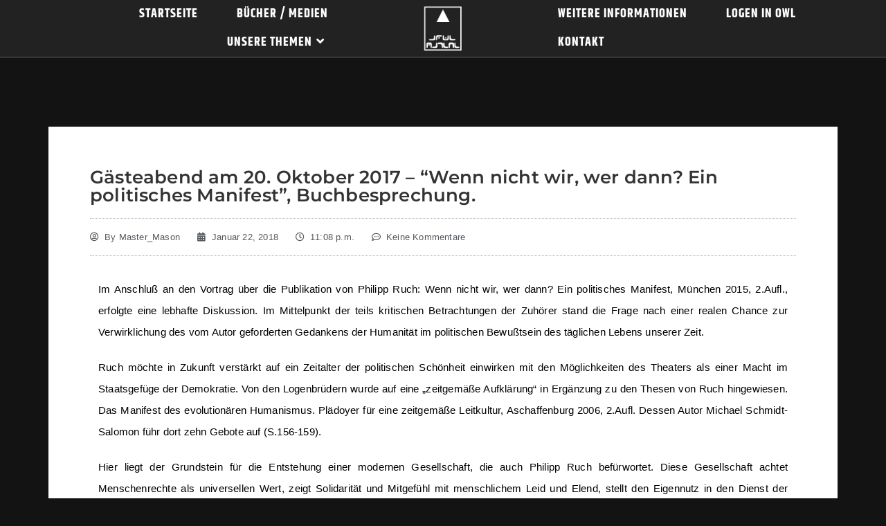

--- FILE ---
content_type: text/html; charset=UTF-8
request_url: https://fml-sapere-aude.de/2018/01/22/gaesteabend-am-20-oktober-2017-wenn-nicht-wir-wer-dann-ein-politisches-manifest-buchbesprechung/
body_size: 16736
content:
<!DOCTYPE html>
<html class="html" lang="de">
<head>
	<meta charset="UTF-8">
	<link rel="profile" href="https://gmpg.org/xfn/11">

	<meta name='robots' content='index, follow, max-image-preview:large, max-snippet:-1, max-video-preview:-1' />
<link rel="pingback" href="https://fml-sapere-aude.de/xmlrpc.php">
<meta name="viewport" content="width=device-width, initial-scale=1">
	<!-- This site is optimized with the Yoast SEO plugin v23.3 - https://yoast.com/wordpress/plugins/seo/ -->
	<title>Gästeabend am 20. Oktober 2017 - &quot;Wenn nicht wir, wer dann? Ein politisches Manifest&quot;, Buchbesprechung. - Freimaurerloge Sapere Aude</title>
	<link rel="canonical" href="https://fml-sapere-aude.de/2018/01/22/gaesteabend-am-20-oktober-2017-wenn-nicht-wir-wer-dann-ein-politisches-manifest-buchbesprechung/" />
	<meta property="og:locale" content="de_DE" />
	<meta property="og:type" content="article" />
	<meta property="og:title" content="Gästeabend am 20. Oktober 2017 - &quot;Wenn nicht wir, wer dann? Ein politisches Manifest&quot;, Buchbesprechung. - Freimaurerloge Sapere Aude" />
	<meta property="og:description" content="Im Anschluß an den Vortrag über die Publikation von Philipp Ruch: Wenn nicht wir, wer dann? Ein politisches Manifest, München 2015, 2.Aufl., erfolgte eine lebhafte Diskussion. Im Mittelpunkt der teils kritischen Betrachtungen der Zuhörer stand die Frage nach einer realen Chance zur Verwirklichung des vom Autor geforderten Gedankens der Humanität im politischen Bewußtsein des täglichen [&hellip;]" />
	<meta property="og:url" content="https://fml-sapere-aude.de/2018/01/22/gaesteabend-am-20-oktober-2017-wenn-nicht-wir-wer-dann-ein-politisches-manifest-buchbesprechung/" />
	<meta property="og:site_name" content="Freimaurerloge Sapere Aude" />
	<meta property="article:published_time" content="2018-01-22T22:08:56+00:00" />
	<meta property="article:modified_time" content="2022-05-08T20:53:31+00:00" />
	<meta property="og:image" content="https://fml-sapere-aude.de/wp-content/uploads/2018/02/cropped-Winkel_Mass_Auge_silber-1.png" />
	<meta property="og:image:width" content="512" />
	<meta property="og:image:height" content="512" />
	<meta property="og:image:type" content="image/png" />
	<meta name="author" content="Master_Mason" />
	<meta name="twitter:card" content="summary_large_image" />
	<meta name="twitter:label1" content="Verfasst von" />
	<meta name="twitter:data1" content="Master_Mason" />
	<meta name="twitter:label2" content="Geschätzte Lesezeit" />
	<meta name="twitter:data2" content="1 Minute" />
	<script type="application/ld+json" class="yoast-schema-graph">{"@context":"https://schema.org","@graph":[{"@type":"Article","@id":"https://fml-sapere-aude.de/2018/01/22/gaesteabend-am-20-oktober-2017-wenn-nicht-wir-wer-dann-ein-politisches-manifest-buchbesprechung/#article","isPartOf":{"@id":"https://fml-sapere-aude.de/2018/01/22/gaesteabend-am-20-oktober-2017-wenn-nicht-wir-wer-dann-ein-politisches-manifest-buchbesprechung/"},"author":{"name":"Master_Mason","@id":"https://fml-sapere-aude.de/#/schema/person/9db66cdcbe8966760fb4be0efcb33653"},"headline":"Gästeabend am 20. Oktober 2017 &#8211; &#8220;Wenn nicht wir, wer dann? Ein politisches Manifest&#8221;, Buchbesprechung.","datePublished":"2018-01-22T22:08:56+00:00","dateModified":"2022-05-08T20:53:31+00:00","mainEntityOfPage":{"@id":"https://fml-sapere-aude.de/2018/01/22/gaesteabend-am-20-oktober-2017-wenn-nicht-wir-wer-dann-ein-politisches-manifest-buchbesprechung/"},"wordCount":209,"commentCount":0,"publisher":{"@id":"https://fml-sapere-aude.de/#organization"},"articleSection":["Archiv 2016 / 2017 / 2018 / 2019","Archiv 2016/2017"],"inLanguage":"de","potentialAction":[{"@type":"CommentAction","name":"Comment","target":["https://fml-sapere-aude.de/2018/01/22/gaesteabend-am-20-oktober-2017-wenn-nicht-wir-wer-dann-ein-politisches-manifest-buchbesprechung/#respond"]}]},{"@type":"WebPage","@id":"https://fml-sapere-aude.de/2018/01/22/gaesteabend-am-20-oktober-2017-wenn-nicht-wir-wer-dann-ein-politisches-manifest-buchbesprechung/","url":"https://fml-sapere-aude.de/2018/01/22/gaesteabend-am-20-oktober-2017-wenn-nicht-wir-wer-dann-ein-politisches-manifest-buchbesprechung/","name":"Gästeabend am 20. Oktober 2017 - \"Wenn nicht wir, wer dann? Ein politisches Manifest\", Buchbesprechung. - Freimaurerloge Sapere Aude","isPartOf":{"@id":"https://fml-sapere-aude.de/#website"},"datePublished":"2018-01-22T22:08:56+00:00","dateModified":"2022-05-08T20:53:31+00:00","breadcrumb":{"@id":"https://fml-sapere-aude.de/2018/01/22/gaesteabend-am-20-oktober-2017-wenn-nicht-wir-wer-dann-ein-politisches-manifest-buchbesprechung/#breadcrumb"},"inLanguage":"de","potentialAction":[{"@type":"ReadAction","target":["https://fml-sapere-aude.de/2018/01/22/gaesteabend-am-20-oktober-2017-wenn-nicht-wir-wer-dann-ein-politisches-manifest-buchbesprechung/"]}]},{"@type":"BreadcrumbList","@id":"https://fml-sapere-aude.de/2018/01/22/gaesteabend-am-20-oktober-2017-wenn-nicht-wir-wer-dann-ein-politisches-manifest-buchbesprechung/#breadcrumb","itemListElement":[{"@type":"ListItem","position":1,"name":"Startseite","item":"https://fml-sapere-aude.de/"},{"@type":"ListItem","position":2,"name":"Gästeabend am 20. Oktober 2017 &#8211; &#8220;Wenn nicht wir, wer dann? Ein politisches Manifest&#8221;, Buchbesprechung."}]},{"@type":"WebSite","@id":"https://fml-sapere-aude.de/#website","url":"https://fml-sapere-aude.de/","name":"Freimaurerloge Gütersloh Sapere Aude","description":"Freimaurerei in Gütersloh","publisher":{"@id":"https://fml-sapere-aude.de/#organization"},"alternateName":"Freimaurer Sapere Aude","potentialAction":[{"@type":"SearchAction","target":{"@type":"EntryPoint","urlTemplate":"https://fml-sapere-aude.de/?s={search_term_string}"},"query-input":"required name=search_term_string"}],"inLanguage":"de"},{"@type":"Organization","@id":"https://fml-sapere-aude.de/#organization","name":"Sapere Aude Gütersloh","url":"https://fml-sapere-aude.de/","logo":{"@type":"ImageObject","inLanguage":"de","@id":"https://fml-sapere-aude.de/#/schema/logo/image/","url":"https://fml-sapere-aude.de/wp-content/uploads/2018/02/cropped-Winkel_Mass_Auge_silber.png","contentUrl":"https://fml-sapere-aude.de/wp-content/uploads/2018/02/cropped-Winkel_Mass_Auge_silber.png","width":512,"height":512,"caption":"Sapere Aude Gütersloh"},"image":{"@id":"https://fml-sapere-aude.de/#/schema/logo/image/"}},{"@type":"Person","@id":"https://fml-sapere-aude.de/#/schema/person/9db66cdcbe8966760fb4be0efcb33653","name":"Master_Mason","image":{"@type":"ImageObject","inLanguage":"de","@id":"https://fml-sapere-aude.de/#/schema/person/image/","url":"https://secure.gravatar.com/avatar/3ffbfd42117201d72be9e393420eb510d5ec0c46c29c698fcfeb710522fb2d9b?s=96&d=mm&r=g","contentUrl":"https://secure.gravatar.com/avatar/3ffbfd42117201d72be9e393420eb510d5ec0c46c29c698fcfeb710522fb2d9b?s=96&d=mm&r=g","caption":"Master_Mason"},"url":"https://fml-sapere-aude.de/author/graf-admin/"}]}</script>
	<!-- / Yoast SEO plugin. -->



<link rel="alternate" type="application/rss+xml" title="Freimaurerloge Sapere Aude &raquo; Feed" href="https://fml-sapere-aude.de/feed/" />
<link rel="alternate" type="application/rss+xml" title="Freimaurerloge Sapere Aude &raquo; Kommentar-Feed" href="https://fml-sapere-aude.de/comments/feed/" />
<link rel="alternate" type="application/rss+xml" title="Freimaurerloge Sapere Aude &raquo; Gästeabend am 20. Oktober 2017 &#8211; &#8220;Wenn nicht wir, wer dann? Ein politisches Manifest&#8221;, Buchbesprechung.-Kommentar-Feed" href="https://fml-sapere-aude.de/2018/01/22/gaesteabend-am-20-oktober-2017-wenn-nicht-wir-wer-dann-ein-politisches-manifest-buchbesprechung/feed/" />
<link rel="alternate" title="oEmbed (JSON)" type="application/json+oembed" href="https://fml-sapere-aude.de/wp-json/oembed/1.0/embed?url=https%3A%2F%2Ffml-sapere-aude.de%2F2018%2F01%2F22%2Fgaesteabend-am-20-oktober-2017-wenn-nicht-wir-wer-dann-ein-politisches-manifest-buchbesprechung%2F" />
<link rel="alternate" title="oEmbed (XML)" type="text/xml+oembed" href="https://fml-sapere-aude.de/wp-json/oembed/1.0/embed?url=https%3A%2F%2Ffml-sapere-aude.de%2F2018%2F01%2F22%2Fgaesteabend-am-20-oktober-2017-wenn-nicht-wir-wer-dann-ein-politisches-manifest-buchbesprechung%2F&#038;format=xml" />
<style id='wp-img-auto-sizes-contain-inline-css'>
img:is([sizes=auto i],[sizes^="auto," i]){contain-intrinsic-size:3000px 1500px}
/*# sourceURL=wp-img-auto-sizes-contain-inline-css */
</style>
<link rel='stylesheet' id='rm_material_icons-css' href='https://fml-sapere-aude.de/wp-content/plugins/custom-registration-form-builder-with-submission-manager/admin/css/material-icons.css?ver=cfed31e3b93969802e3e50c259061a0c' media='all' />
<style id='wp-emoji-styles-inline-css'>

	img.wp-smiley, img.emoji {
		display: inline !important;
		border: none !important;
		box-shadow: none !important;
		height: 1em !important;
		width: 1em !important;
		margin: 0 0.07em !important;
		vertical-align: -0.1em !important;
		background: none !important;
		padding: 0 !important;
	}
/*# sourceURL=wp-emoji-styles-inline-css */
</style>
<link rel='stylesheet' id='wp-block-library-css' href='https://fml-sapere-aude.de/wp-includes/css/dist/block-library/style.min.css?ver=cfed31e3b93969802e3e50c259061a0c' media='all' />
<style id='global-styles-inline-css'>
:root{--wp--preset--aspect-ratio--square: 1;--wp--preset--aspect-ratio--4-3: 4/3;--wp--preset--aspect-ratio--3-4: 3/4;--wp--preset--aspect-ratio--3-2: 3/2;--wp--preset--aspect-ratio--2-3: 2/3;--wp--preset--aspect-ratio--16-9: 16/9;--wp--preset--aspect-ratio--9-16: 9/16;--wp--preset--color--black: #000000;--wp--preset--color--cyan-bluish-gray: #abb8c3;--wp--preset--color--white: #ffffff;--wp--preset--color--pale-pink: #f78da7;--wp--preset--color--vivid-red: #cf2e2e;--wp--preset--color--luminous-vivid-orange: #ff6900;--wp--preset--color--luminous-vivid-amber: #fcb900;--wp--preset--color--light-green-cyan: #7bdcb5;--wp--preset--color--vivid-green-cyan: #00d084;--wp--preset--color--pale-cyan-blue: #8ed1fc;--wp--preset--color--vivid-cyan-blue: #0693e3;--wp--preset--color--vivid-purple: #9b51e0;--wp--preset--gradient--vivid-cyan-blue-to-vivid-purple: linear-gradient(135deg,rgb(6,147,227) 0%,rgb(155,81,224) 100%);--wp--preset--gradient--light-green-cyan-to-vivid-green-cyan: linear-gradient(135deg,rgb(122,220,180) 0%,rgb(0,208,130) 100%);--wp--preset--gradient--luminous-vivid-amber-to-luminous-vivid-orange: linear-gradient(135deg,rgb(252,185,0) 0%,rgb(255,105,0) 100%);--wp--preset--gradient--luminous-vivid-orange-to-vivid-red: linear-gradient(135deg,rgb(255,105,0) 0%,rgb(207,46,46) 100%);--wp--preset--gradient--very-light-gray-to-cyan-bluish-gray: linear-gradient(135deg,rgb(238,238,238) 0%,rgb(169,184,195) 100%);--wp--preset--gradient--cool-to-warm-spectrum: linear-gradient(135deg,rgb(74,234,220) 0%,rgb(151,120,209) 20%,rgb(207,42,186) 40%,rgb(238,44,130) 60%,rgb(251,105,98) 80%,rgb(254,248,76) 100%);--wp--preset--gradient--blush-light-purple: linear-gradient(135deg,rgb(255,206,236) 0%,rgb(152,150,240) 100%);--wp--preset--gradient--blush-bordeaux: linear-gradient(135deg,rgb(254,205,165) 0%,rgb(254,45,45) 50%,rgb(107,0,62) 100%);--wp--preset--gradient--luminous-dusk: linear-gradient(135deg,rgb(255,203,112) 0%,rgb(199,81,192) 50%,rgb(65,88,208) 100%);--wp--preset--gradient--pale-ocean: linear-gradient(135deg,rgb(255,245,203) 0%,rgb(182,227,212) 50%,rgb(51,167,181) 100%);--wp--preset--gradient--electric-grass: linear-gradient(135deg,rgb(202,248,128) 0%,rgb(113,206,126) 100%);--wp--preset--gradient--midnight: linear-gradient(135deg,rgb(2,3,129) 0%,rgb(40,116,252) 100%);--wp--preset--font-size--small: 13px;--wp--preset--font-size--medium: 20px;--wp--preset--font-size--large: 36px;--wp--preset--font-size--x-large: 42px;--wp--preset--spacing--20: 0.44rem;--wp--preset--spacing--30: 0.67rem;--wp--preset--spacing--40: 1rem;--wp--preset--spacing--50: 1.5rem;--wp--preset--spacing--60: 2.25rem;--wp--preset--spacing--70: 3.38rem;--wp--preset--spacing--80: 5.06rem;--wp--preset--shadow--natural: 6px 6px 9px rgba(0, 0, 0, 0.2);--wp--preset--shadow--deep: 12px 12px 50px rgba(0, 0, 0, 0.4);--wp--preset--shadow--sharp: 6px 6px 0px rgba(0, 0, 0, 0.2);--wp--preset--shadow--outlined: 6px 6px 0px -3px rgb(255, 255, 255), 6px 6px rgb(0, 0, 0);--wp--preset--shadow--crisp: 6px 6px 0px rgb(0, 0, 0);}:where(.is-layout-flex){gap: 0.5em;}:where(.is-layout-grid){gap: 0.5em;}body .is-layout-flex{display: flex;}.is-layout-flex{flex-wrap: wrap;align-items: center;}.is-layout-flex > :is(*, div){margin: 0;}body .is-layout-grid{display: grid;}.is-layout-grid > :is(*, div){margin: 0;}:where(.wp-block-columns.is-layout-flex){gap: 2em;}:where(.wp-block-columns.is-layout-grid){gap: 2em;}:where(.wp-block-post-template.is-layout-flex){gap: 1.25em;}:where(.wp-block-post-template.is-layout-grid){gap: 1.25em;}.has-black-color{color: var(--wp--preset--color--black) !important;}.has-cyan-bluish-gray-color{color: var(--wp--preset--color--cyan-bluish-gray) !important;}.has-white-color{color: var(--wp--preset--color--white) !important;}.has-pale-pink-color{color: var(--wp--preset--color--pale-pink) !important;}.has-vivid-red-color{color: var(--wp--preset--color--vivid-red) !important;}.has-luminous-vivid-orange-color{color: var(--wp--preset--color--luminous-vivid-orange) !important;}.has-luminous-vivid-amber-color{color: var(--wp--preset--color--luminous-vivid-amber) !important;}.has-light-green-cyan-color{color: var(--wp--preset--color--light-green-cyan) !important;}.has-vivid-green-cyan-color{color: var(--wp--preset--color--vivid-green-cyan) !important;}.has-pale-cyan-blue-color{color: var(--wp--preset--color--pale-cyan-blue) !important;}.has-vivid-cyan-blue-color{color: var(--wp--preset--color--vivid-cyan-blue) !important;}.has-vivid-purple-color{color: var(--wp--preset--color--vivid-purple) !important;}.has-black-background-color{background-color: var(--wp--preset--color--black) !important;}.has-cyan-bluish-gray-background-color{background-color: var(--wp--preset--color--cyan-bluish-gray) !important;}.has-white-background-color{background-color: var(--wp--preset--color--white) !important;}.has-pale-pink-background-color{background-color: var(--wp--preset--color--pale-pink) !important;}.has-vivid-red-background-color{background-color: var(--wp--preset--color--vivid-red) !important;}.has-luminous-vivid-orange-background-color{background-color: var(--wp--preset--color--luminous-vivid-orange) !important;}.has-luminous-vivid-amber-background-color{background-color: var(--wp--preset--color--luminous-vivid-amber) !important;}.has-light-green-cyan-background-color{background-color: var(--wp--preset--color--light-green-cyan) !important;}.has-vivid-green-cyan-background-color{background-color: var(--wp--preset--color--vivid-green-cyan) !important;}.has-pale-cyan-blue-background-color{background-color: var(--wp--preset--color--pale-cyan-blue) !important;}.has-vivid-cyan-blue-background-color{background-color: var(--wp--preset--color--vivid-cyan-blue) !important;}.has-vivid-purple-background-color{background-color: var(--wp--preset--color--vivid-purple) !important;}.has-black-border-color{border-color: var(--wp--preset--color--black) !important;}.has-cyan-bluish-gray-border-color{border-color: var(--wp--preset--color--cyan-bluish-gray) !important;}.has-white-border-color{border-color: var(--wp--preset--color--white) !important;}.has-pale-pink-border-color{border-color: var(--wp--preset--color--pale-pink) !important;}.has-vivid-red-border-color{border-color: var(--wp--preset--color--vivid-red) !important;}.has-luminous-vivid-orange-border-color{border-color: var(--wp--preset--color--luminous-vivid-orange) !important;}.has-luminous-vivid-amber-border-color{border-color: var(--wp--preset--color--luminous-vivid-amber) !important;}.has-light-green-cyan-border-color{border-color: var(--wp--preset--color--light-green-cyan) !important;}.has-vivid-green-cyan-border-color{border-color: var(--wp--preset--color--vivid-green-cyan) !important;}.has-pale-cyan-blue-border-color{border-color: var(--wp--preset--color--pale-cyan-blue) !important;}.has-vivid-cyan-blue-border-color{border-color: var(--wp--preset--color--vivid-cyan-blue) !important;}.has-vivid-purple-border-color{border-color: var(--wp--preset--color--vivid-purple) !important;}.has-vivid-cyan-blue-to-vivid-purple-gradient-background{background: var(--wp--preset--gradient--vivid-cyan-blue-to-vivid-purple) !important;}.has-light-green-cyan-to-vivid-green-cyan-gradient-background{background: var(--wp--preset--gradient--light-green-cyan-to-vivid-green-cyan) !important;}.has-luminous-vivid-amber-to-luminous-vivid-orange-gradient-background{background: var(--wp--preset--gradient--luminous-vivid-amber-to-luminous-vivid-orange) !important;}.has-luminous-vivid-orange-to-vivid-red-gradient-background{background: var(--wp--preset--gradient--luminous-vivid-orange-to-vivid-red) !important;}.has-very-light-gray-to-cyan-bluish-gray-gradient-background{background: var(--wp--preset--gradient--very-light-gray-to-cyan-bluish-gray) !important;}.has-cool-to-warm-spectrum-gradient-background{background: var(--wp--preset--gradient--cool-to-warm-spectrum) !important;}.has-blush-light-purple-gradient-background{background: var(--wp--preset--gradient--blush-light-purple) !important;}.has-blush-bordeaux-gradient-background{background: var(--wp--preset--gradient--blush-bordeaux) !important;}.has-luminous-dusk-gradient-background{background: var(--wp--preset--gradient--luminous-dusk) !important;}.has-pale-ocean-gradient-background{background: var(--wp--preset--gradient--pale-ocean) !important;}.has-electric-grass-gradient-background{background: var(--wp--preset--gradient--electric-grass) !important;}.has-midnight-gradient-background{background: var(--wp--preset--gradient--midnight) !important;}.has-small-font-size{font-size: var(--wp--preset--font-size--small) !important;}.has-medium-font-size{font-size: var(--wp--preset--font-size--medium) !important;}.has-large-font-size{font-size: var(--wp--preset--font-size--large) !important;}.has-x-large-font-size{font-size: var(--wp--preset--font-size--x-large) !important;}
/*# sourceURL=global-styles-inline-css */
</style>

<style id='classic-theme-styles-inline-css'>
/*! This file is auto-generated */
.wp-block-button__link{color:#fff;background-color:#32373c;border-radius:9999px;box-shadow:none;text-decoration:none;padding:calc(.667em + 2px) calc(1.333em + 2px);font-size:1.125em}.wp-block-file__button{background:#32373c;color:#fff;text-decoration:none}
/*# sourceURL=/wp-includes/css/classic-themes.min.css */
</style>
<link rel='stylesheet' id='font-awesome-css' href='https://fml-sapere-aude.de/wp-content/themes/oceanwp/assets/fonts/fontawesome/css/all.min.css?ver=6.4.2' media='all' />
<link rel='stylesheet' id='simple-line-icons-css' href='https://fml-sapere-aude.de/wp-content/themes/oceanwp/assets/css/third/simple-line-icons.min.css?ver=2.4.0' media='all' />
<link rel='stylesheet' id='oceanwp-style-css' href='https://fml-sapere-aude.de/wp-content/themes/oceanwp/assets/css/style.min.css?ver=3.5.3' media='all' />
<link rel='stylesheet' id='wpforo-widgets-css' href='https://fml-sapere-aude.de/wp-content/plugins/wpforo/themes/2022/widgets.css?ver=2.3.5' media='all' />
<link rel='stylesheet' id='oceanwp-google-font-montserrat-css' href='//fml-sapere-aude.de/wp-content/uploads/omgf/oceanwp-google-font-montserrat/oceanwp-google-font-montserrat.css?ver=1665686592' media='all' />
<link rel='stylesheet' id='oceanwp-google-font-khand-css' href='//fml-sapere-aude.de/wp-content/uploads/omgf/oceanwp-google-font-khand/oceanwp-google-font-khand.css?ver=1665686592' media='all' />
<link rel='stylesheet' id='oceanwp-google-font-josefin-sans-css' href='//fml-sapere-aude.de/wp-content/uploads/omgf/oceanwp-google-font-josefin-sans/oceanwp-google-font-josefin-sans.css?ver=1665686592' media='all' />
<link rel='stylesheet' id='elementor-icons-css' href='https://fml-sapere-aude.de/wp-content/plugins/elementor/assets/lib/eicons/css/elementor-icons.min.css?ver=5.30.0' media='all' />
<link rel='stylesheet' id='elementor-frontend-css' href='https://fml-sapere-aude.de/wp-content/plugins/elementor/assets/css/frontend.min.css?ver=3.23.4' media='all' />
<link rel='stylesheet' id='swiper-css' href='https://fml-sapere-aude.de/wp-content/plugins/elementor/assets/lib/swiper/v8/css/swiper.min.css?ver=8.4.5' media='all' />
<link rel='stylesheet' id='elementor-post-1711-css' href='https://fml-sapere-aude.de/wp-content/uploads/elementor/css/post-1711.css?ver=1724262294' media='all' />
<link rel='stylesheet' id='elementor-pro-css' href='https://fml-sapere-aude.de/wp-content/plugins/elementor-pro/assets/css/frontend.min.css?ver=3.23.3' media='all' />
<link rel='stylesheet' id='font-awesome-5-all-css' href='https://fml-sapere-aude.de/wp-content/plugins/elementor/assets/lib/font-awesome/css/all.min.css?ver=3.23.4' media='all' />
<link rel='stylesheet' id='font-awesome-4-shim-css' href='https://fml-sapere-aude.de/wp-content/plugins/elementor/assets/lib/font-awesome/css/v4-shims.min.css?ver=3.23.4' media='all' />
<link rel='stylesheet' id='elementor-post-1621-css' href='https://fml-sapere-aude.de/wp-content/uploads/elementor/css/post-1621.css?ver=1724273407' media='all' />
<link rel='stylesheet' id='custom-registration-form-builder-with-submission-manager/registration_magic.php-css' href='https://fml-sapere-aude.de/wp-content/plugins/custom-registration-form-builder-with-submission-manager/public/css/style_rm_front_end.css?ver=6.0.6.9' media='all' />
<link rel='stylesheet' id='rm-form-revamp-theme-css' href='https://fml-sapere-aude.de/wp-content/plugins/custom-registration-form-builder-with-submission-manager/public/css/rm-form-theme-default.css?ver=6.0.6.9' media='all' />
<link rel='stylesheet' id='rm-form-revamp-style-css' href='https://fml-sapere-aude.de/wp-content/plugins/custom-registration-form-builder-with-submission-manager/public/css/rm-form-common-utility.css?ver=cfed31e3b93969802e3e50c259061a0c' media='all' />
<link rel='stylesheet' id='wpforo-dynamic-style-css' href='https://fml-sapere-aude.de/wp-content/uploads/wpforo/assets/colors.css?ver=2.3.5.a3ac03611c74bba5820b22655a97af93' media='all' />
<link rel='stylesheet' id='oe-widgets-style-css' href='https://fml-sapere-aude.de/wp-content/plugins/ocean-extra/assets/css/widgets.css?ver=cfed31e3b93969802e3e50c259061a0c' media='all' />
<link rel='stylesheet' id='ow-perfect-scrollbar-css' href='https://fml-sapere-aude.de/wp-content/themes/oceanwp/assets/css/third/perfect-scrollbar.css?ver=1.5.0' media='all' />
<link rel='stylesheet' id='omw-styles-css' href='https://fml-sapere-aude.de/wp-content/plugins/ocean-modal-window/assets/css/style.min.css?ver=cfed31e3b93969802e3e50c259061a0c' media='all' />
<link rel='stylesheet' id='google-fonts-1-css' href='//fml-sapere-aude.de/wp-content/uploads/omgf/google-fonts-1/google-fonts-1.css?ver=1665686592' media='all' />
<script src="https://fml-sapere-aude.de/wp-includes/js/jquery/jquery.min.js?ver=3.7.1" id="jquery-core-js"></script>
<script src="https://fml-sapere-aude.de/wp-includes/js/jquery/jquery-migrate.min.js?ver=3.4.1" id="jquery-migrate-js"></script>
<script src="https://fml-sapere-aude.de/wp-content/plugins/elementor/assets/lib/font-awesome/js/v4-shims.min.js?ver=3.23.4" id="font-awesome-4-shim-js"></script>
<link rel="https://api.w.org/" href="https://fml-sapere-aude.de/wp-json/" /><link rel="alternate" title="JSON" type="application/json" href="https://fml-sapere-aude.de/wp-json/wp/v2/posts/977" /><link rel="EditURI" type="application/rsd+xml" title="RSD" href="https://fml-sapere-aude.de/xmlrpc.php?rsd" />
<meta name="generator" content="Elementor 3.23.4; features: additional_custom_breakpoints, e_lazyload; settings: css_print_method-external, google_font-enabled, font_display-auto">
<style>.recentcomments a{display:inline !important;padding:0 !important;margin:0 !important;}</style>			<style>
				.e-con.e-parent:nth-of-type(n+4):not(.e-lazyloaded):not(.e-no-lazyload),
				.e-con.e-parent:nth-of-type(n+4):not(.e-lazyloaded):not(.e-no-lazyload) * {
					background-image: none !important;
				}
				@media screen and (max-height: 1024px) {
					.e-con.e-parent:nth-of-type(n+3):not(.e-lazyloaded):not(.e-no-lazyload),
					.e-con.e-parent:nth-of-type(n+3):not(.e-lazyloaded):not(.e-no-lazyload) * {
						background-image: none !important;
					}
				}
				@media screen and (max-height: 640px) {
					.e-con.e-parent:nth-of-type(n+2):not(.e-lazyloaded):not(.e-no-lazyload),
					.e-con.e-parent:nth-of-type(n+2):not(.e-lazyloaded):not(.e-no-lazyload) * {
						background-image: none !important;
					}
				}
			</style>
			<link rel="icon" href="https://fml-sapere-aude.de/wp-content/uploads/2018/02/cropped-Winkel_Mass_Auge_silber-1-150x150.png" sizes="32x32" />
<link rel="icon" href="https://fml-sapere-aude.de/wp-content/uploads/2018/02/cropped-Winkel_Mass_Auge_silber-1-300x300.png" sizes="192x192" />
<link rel="apple-touch-icon" href="https://fml-sapere-aude.de/wp-content/uploads/2018/02/cropped-Winkel_Mass_Auge_silber-1-300x300.png" />
<meta name="msapplication-TileImage" content="https://fml-sapere-aude.de/wp-content/uploads/2018/02/cropped-Winkel_Mass_Auge_silber-1-300x300.png" />
		<style id="wp-custom-css">
			/* Padding header menu items */#site-header.center-header #site-navigation-wrap .dropdown-menu >li >a{padding:0 28px}/* Blog entries */.blog-entry.grid-entry .blog-entry-header{margin:20px 0 20px}.blog-entry.grid-entry .blog-entry-inner{text-align:center}/* Single post title */.single-post h2.entry-title{text-align:center;margin:0}		</style>
		<!-- OceanWP CSS -->
<style type="text/css">
/* General CSS */a:hover,a.light:hover,.theme-heading .text::before,.theme-heading .text::after,#top-bar-content >a:hover,#top-bar-social li.oceanwp-email a:hover,#site-navigation-wrap .dropdown-menu >li >a:hover,#site-header.medium-header #medium-searchform button:hover,.oceanwp-mobile-menu-icon a:hover,.blog-entry.post .blog-entry-header .entry-title a:hover,.blog-entry.post .blog-entry-readmore a:hover,.blog-entry.thumbnail-entry .blog-entry-category a,ul.meta li a:hover,.dropcap,.single nav.post-navigation .nav-links .title,body .related-post-title a:hover,body #wp-calendar caption,body .contact-info-widget.default i,body .contact-info-widget.big-icons i,body .custom-links-widget .oceanwp-custom-links li a:hover,body .custom-links-widget .oceanwp-custom-links li a:hover:before,body .posts-thumbnails-widget li a:hover,body .social-widget li.oceanwp-email a:hover,.comment-author .comment-meta .comment-reply-link,#respond #cancel-comment-reply-link:hover,#footer-widgets .footer-box a:hover,#footer-bottom a:hover,#footer-bottom #footer-bottom-menu a:hover,.sidr a:hover,.sidr-class-dropdown-toggle:hover,.sidr-class-menu-item-has-children.active >a,.sidr-class-menu-item-has-children.active >a >.sidr-class-dropdown-toggle,input[type=checkbox]:checked:before{color:#cda85c}.single nav.post-navigation .nav-links .title .owp-icon use,.blog-entry.post .blog-entry-readmore a:hover .owp-icon use,body .contact-info-widget.default .owp-icon use,body .contact-info-widget.big-icons .owp-icon use{stroke:#cda85c}input[type="button"],input[type="reset"],input[type="submit"],button[type="submit"],.button,#site-navigation-wrap .dropdown-menu >li.btn >a >span,.thumbnail:hover i,.post-quote-content,.omw-modal .omw-close-modal,body .contact-info-widget.big-icons li:hover i,body div.wpforms-container-full .wpforms-form input[type=submit],body div.wpforms-container-full .wpforms-form button[type=submit],body div.wpforms-container-full .wpforms-form .wpforms-page-button{background-color:#cda85c}.thumbnail:hover .link-post-svg-icon{background-color:#cda85c}body .contact-info-widget.big-icons li:hover .owp-icon{background-color:#cda85c}.widget-title{border-color:#cda85c}blockquote{border-color:#cda85c}#searchform-dropdown{border-color:#cda85c}.dropdown-menu .sub-menu{border-color:#cda85c}.blog-entry.large-entry .blog-entry-readmore a:hover{border-color:#cda85c}.oceanwp-newsletter-form-wrap input[type="email"]:focus{border-color:#cda85c}.social-widget li.oceanwp-email a:hover{border-color:#cda85c}#respond #cancel-comment-reply-link:hover{border-color:#cda85c}body .contact-info-widget.big-icons li:hover i{border-color:#cda85c}#footer-widgets .oceanwp-newsletter-form-wrap input[type="email"]:focus{border-color:#cda85c}blockquote,.wp-block-quote{border-left-color:#cda85c}body .contact-info-widget.big-icons li:hover .owp-icon{border-color:#cda85c}input[type="button"]:hover,input[type="reset"]:hover,input[type="submit"]:hover,button[type="submit"]:hover,input[type="button"]:focus,input[type="reset"]:focus,input[type="submit"]:focus,button[type="submit"]:focus,.button:hover,.button:focus,#site-navigation-wrap .dropdown-menu >li.btn >a:hover >span,.post-quote-author,.omw-modal .omw-close-modal:hover,body div.wpforms-container-full .wpforms-form input[type=submit]:hover,body div.wpforms-container-full .wpforms-form button[type=submit]:hover,body div.wpforms-container-full .wpforms-form .wpforms-page-button:hover{background-color:#333333}table th,table td,hr,.content-area,body.content-left-sidebar #content-wrap .content-area,.content-left-sidebar .content-area,#top-bar-wrap,#site-header,#site-header.top-header #search-toggle,.dropdown-menu ul li,.centered-minimal-page-header,.blog-entry.post,.blog-entry.grid-entry .blog-entry-inner,.blog-entry.thumbnail-entry .blog-entry-bottom,.single-post .entry-title,.single .entry-share-wrap .entry-share,.single .entry-share,.single .entry-share ul li a,.single nav.post-navigation,.single nav.post-navigation .nav-links .nav-previous,#author-bio,#author-bio .author-bio-avatar,#author-bio .author-bio-social li a,#related-posts,#comments,.comment-body,#respond #cancel-comment-reply-link,#blog-entries .type-page,.page-numbers a,.page-numbers span:not(.elementor-screen-only),.page-links span,body #wp-calendar caption,body #wp-calendar th,body #wp-calendar tbody,body .contact-info-widget.default i,body .contact-info-widget.big-icons i,body .posts-thumbnails-widget li,body .tagcloud a{border-color:#ffffff}body .contact-info-widget.big-icons .owp-icon,body .contact-info-widget.default .owp-icon{border-color:#ffffff}.container{width:1400px}#main #content-wrap,.separate-layout #main #content-wrap{padding-top:50px}.page-header,.has-transparent-header .page-header{padding:100px 0 34px 0}.page-header .page-header-title,.page-header.background-image-page-header .page-header-title{color:#ffffff}.site-breadcrumbs a,.background-image-page-header .site-breadcrumbs a{color:#ffffff}.site-breadcrumbs a .owp-icon use,.background-image-page-header .site-breadcrumbs a .owp-icon use{stroke:#ffffff}.site-breadcrumbs a:hover,.background-image-page-header .site-breadcrumbs a:hover{color:#0eb290}.site-breadcrumbs a:hover .owp-icon use,.background-image-page-header .site-breadcrumbs a:hover .owp-icon use{stroke:#0eb290}#scroll-top{color:#708e9f}#scroll-top .owp-icon use{stroke:#708e9f}#scroll-top:hover{color:#0eb290}#scroll-top:hover .owp-icon use{stroke:#708e9f}.page-numbers a:hover,.page-links a:hover span,.page-numbers.current,.page-numbers.current:hover{background-color:#222222}.page-numbers a,.page-numbers span:not(.elementor-screen-only),.page-links span{color:#777777}.page-numbers a .owp-icon use{stroke:#777777}form input[type="text"],form input[type="password"],form input[type="email"],form input[type="url"],form input[type="date"],form input[type="month"],form input[type="time"],form input[type="datetime"],form input[type="datetime-local"],form input[type="week"],form input[type="number"],form input[type="search"],form input[type="tel"],form input[type="color"],form select,form textarea{padding:12px 15px 12px 15px}body div.wpforms-container-full .wpforms-form input[type=date],body div.wpforms-container-full .wpforms-form input[type=datetime],body div.wpforms-container-full .wpforms-form input[type=datetime-local],body div.wpforms-container-full .wpforms-form input[type=email],body div.wpforms-container-full .wpforms-form input[type=month],body div.wpforms-container-full .wpforms-form input[type=number],body div.wpforms-container-full .wpforms-form input[type=password],body div.wpforms-container-full .wpforms-form input[type=range],body div.wpforms-container-full .wpforms-form input[type=search],body div.wpforms-container-full .wpforms-form input[type=tel],body div.wpforms-container-full .wpforms-form input[type=text],body div.wpforms-container-full .wpforms-form input[type=time],body div.wpforms-container-full .wpforms-form input[type=url],body div.wpforms-container-full .wpforms-form input[type=week],body div.wpforms-container-full .wpforms-form select,body div.wpforms-container-full .wpforms-form textarea{padding:12px 15px 12px 15px;height:auto}form input[type="text"],form input[type="password"],form input[type="email"],form input[type="url"],form input[type="date"],form input[type="month"],form input[type="time"],form input[type="datetime"],form input[type="datetime-local"],form input[type="week"],form input[type="number"],form input[type="search"],form input[type="tel"],form input[type="color"],form select,form textarea{font-size:16px}body div.wpforms-container-full .wpforms-form input[type=date],body div.wpforms-container-full .wpforms-form input[type=datetime],body div.wpforms-container-full .wpforms-form input[type=datetime-local],body div.wpforms-container-full .wpforms-form input[type=email],body div.wpforms-container-full .wpforms-form input[type=month],body div.wpforms-container-full .wpforms-form input[type=number],body div.wpforms-container-full .wpforms-form input[type=password],body div.wpforms-container-full .wpforms-form input[type=range],body div.wpforms-container-full .wpforms-form input[type=search],body div.wpforms-container-full .wpforms-form input[type=tel],body div.wpforms-container-full .wpforms-form input[type=text],body div.wpforms-container-full .wpforms-form input[type=time],body div.wpforms-container-full .wpforms-form input[type=url],body div.wpforms-container-full .wpforms-form input[type=week],body div.wpforms-container-full .wpforms-form select,body div.wpforms-container-full .wpforms-form textarea{font-size:16px}form input[type="text"],form input[type="password"],form input[type="email"],form input[type="url"],form input[type="date"],form input[type="month"],form input[type="time"],form input[type="datetime"],form input[type="datetime-local"],form input[type="week"],form input[type="number"],form input[type="search"],form input[type="tel"],form input[type="color"],form select,form textarea{border-width:1px 1px 3px 1px}body div.wpforms-container-full .wpforms-form input[type=date],body div.wpforms-container-full .wpforms-form input[type=datetime],body div.wpforms-container-full .wpforms-form input[type=datetime-local],body div.wpforms-container-full .wpforms-form input[type=email],body div.wpforms-container-full .wpforms-form input[type=month],body div.wpforms-container-full .wpforms-form input[type=number],body div.wpforms-container-full .wpforms-form input[type=password],body div.wpforms-container-full .wpforms-form input[type=range],body div.wpforms-container-full .wpforms-form input[type=search],body div.wpforms-container-full .wpforms-form input[type=tel],body div.wpforms-container-full .wpforms-form input[type=text],body div.wpforms-container-full .wpforms-form input[type=time],body div.wpforms-container-full .wpforms-form input[type=url],body div.wpforms-container-full .wpforms-form input[type=week],body div.wpforms-container-full .wpforms-form select,body div.wpforms-container-full .wpforms-form textarea{border-width:1px 1px 3px 1px}form input[type="text"],form input[type="password"],form input[type="email"],form input[type="url"],form input[type="date"],form input[type="month"],form input[type="time"],form input[type="datetime"],form input[type="datetime-local"],form input[type="week"],form input[type="number"],form input[type="search"],form input[type="tel"],form input[type="color"],form select,form textarea,.woocommerce .woocommerce-checkout .select2-container--default .select2-selection--single{border-radius:2px}body div.wpforms-container-full .wpforms-form input[type=date],body div.wpforms-container-full .wpforms-form input[type=datetime],body div.wpforms-container-full .wpforms-form input[type=datetime-local],body div.wpforms-container-full .wpforms-form input[type=email],body div.wpforms-container-full .wpforms-form input[type=month],body div.wpforms-container-full .wpforms-form input[type=number],body div.wpforms-container-full .wpforms-form input[type=password],body div.wpforms-container-full .wpforms-form input[type=range],body div.wpforms-container-full .wpforms-form input[type=search],body div.wpforms-container-full .wpforms-form input[type=tel],body div.wpforms-container-full .wpforms-form input[type=text],body div.wpforms-container-full .wpforms-form input[type=time],body div.wpforms-container-full .wpforms-form input[type=url],body div.wpforms-container-full .wpforms-form input[type=week],body div.wpforms-container-full .wpforms-form select,body div.wpforms-container-full .wpforms-form textarea{border-radius:2px}form input[type="text"]:focus,form input[type="password"]:focus,form input[type="email"]:focus,form input[type="tel"]:focus,form input[type="url"]:focus,form input[type="search"]:focus,form textarea:focus,.select2-drop-active,.select2-dropdown-open.select2-drop-above .select2-choice,.select2-dropdown-open.select2-drop-above .select2-choices,.select2-drop.select2-drop-above.select2-drop-active,.select2-container-active .select2-choice,.select2-container-active .select2-choices{border-color:#d3d3d3}body div.wpforms-container-full .wpforms-form input:focus,body div.wpforms-container-full .wpforms-form textarea:focus,body div.wpforms-container-full .wpforms-form select:focus{border-color:#d3d3d3}form input[type="text"],form input[type="password"],form input[type="email"],form input[type="url"],form input[type="date"],form input[type="month"],form input[type="time"],form input[type="datetime"],form input[type="datetime-local"],form input[type="week"],form input[type="number"],form input[type="search"],form input[type="tel"],form input[type="color"],form select,form textarea,.woocommerce .woocommerce-checkout .select2-container--default .select2-selection--single{background-color:#f7f7f7}body div.wpforms-container-full .wpforms-form input[type=date],body div.wpforms-container-full .wpforms-form input[type=datetime],body div.wpforms-container-full .wpforms-form input[type=datetime-local],body div.wpforms-container-full .wpforms-form input[type=email],body div.wpforms-container-full .wpforms-form input[type=month],body div.wpforms-container-full .wpforms-form input[type=number],body div.wpforms-container-full .wpforms-form input[type=password],body div.wpforms-container-full .wpforms-form input[type=range],body div.wpforms-container-full .wpforms-form input[type=search],body div.wpforms-container-full .wpforms-form input[type=tel],body div.wpforms-container-full .wpforms-form input[type=text],body div.wpforms-container-full .wpforms-form input[type=time],body div.wpforms-container-full .wpforms-form input[type=url],body div.wpforms-container-full .wpforms-form input[type=week],body div.wpforms-container-full .wpforms-form select,body div.wpforms-container-full .wpforms-form textarea{background-color:#f7f7f7}.theme-button,input[type="submit"],button[type="submit"],button,.button,body div.wpforms-container-full .wpforms-form input[type=submit],body div.wpforms-container-full .wpforms-form button[type=submit],body div.wpforms-container-full .wpforms-form .wpforms-page-button{border-radius:2px}/* Header CSS */#site-logo #site-logo-inner,.oceanwp-social-menu .social-menu-inner,#site-header.full_screen-header .menu-bar-inner,.after-header-content .after-header-content-inner{height:41px}#site-navigation-wrap .dropdown-menu >li >a,.oceanwp-mobile-menu-icon a,.mobile-menu-close,.after-header-content-inner >a{line-height:41px}#site-header,.has-transparent-header .is-sticky #site-header,.has-vh-transparent .is-sticky #site-header.vertical-header,#searchform-header-replace{background-color:#222}#site-header{border-color:rgba(255,255,255,0.3)}#site-header.has-header-media .overlay-header-media{background-color:rgba(0,0,0,0.5)}#site-logo #site-logo-inner a img,#site-header.center-header #site-navigation-wrap .middle-site-logo a img{max-width:80px}@media (max-width:768px){#site-logo #site-logo-inner a img,#site-header.center-header #site-navigation-wrap .middle-site-logo a img{max-width:50px}}@media (max-width:480px){#site-logo #site-logo-inner a img,#site-header.center-header #site-navigation-wrap .middle-site-logo a img{max-width:35px}}#site-header #site-logo #site-logo-inner a img,#site-header.center-header #site-navigation-wrap .middle-site-logo a img{max-height:70px}@media (max-width:768px){#site-header #site-logo #site-logo-inner a img,#site-header.center-header #site-navigation-wrap .middle-site-logo a img{max-height:50px}}@media (max-width:480px){#site-header #site-logo #site-logo-inner a img,#site-header.center-header #site-navigation-wrap .middle-site-logo a img{max-height:35px}}#site-logo a.site-logo-text{color:#000000}#site-logo a.site-logo-text:hover{color:#555555}#searchform-dropdown input{background-color:#1b1b1b}#searchform-dropdown input{color:#ffffff}#searchform-dropdown input{border-color:#000000}#searchform-dropdown input:focus{border-color:#000000}.effect-one #site-navigation-wrap .dropdown-menu >li >a.menu-link >span:after,.effect-three #site-navigation-wrap .dropdown-menu >li >a.menu-link >span:after,.effect-five #site-navigation-wrap .dropdown-menu >li >a.menu-link >span:before,.effect-five #site-navigation-wrap .dropdown-menu >li >a.menu-link >span:after,.effect-nine #site-navigation-wrap .dropdown-menu >li >a.menu-link >span:before,.effect-nine #site-navigation-wrap .dropdown-menu >li >a.menu-link >span:after{background-color:#ffffff}.effect-four #site-navigation-wrap .dropdown-menu >li >a.menu-link >span:before,.effect-four #site-navigation-wrap .dropdown-menu >li >a.menu-link >span:after,.effect-seven #site-navigation-wrap .dropdown-menu >li >a.menu-link:hover >span:after,.effect-seven #site-navigation-wrap .dropdown-menu >li.sfHover >a.menu-link >span:after{color:#ffffff}.effect-seven #site-navigation-wrap .dropdown-menu >li >a.menu-link:hover >span:after,.effect-seven #site-navigation-wrap .dropdown-menu >li.sfHover >a.menu-link >span:after{text-shadow:10px 0 #ffffff,-10px 0 #ffffff}.effect-two #site-navigation-wrap .dropdown-menu >li >a.menu-link >span:after,.effect-eight #site-navigation-wrap .dropdown-menu >li >a.menu-link >span:before,.effect-eight #site-navigation-wrap .dropdown-menu >li >a.menu-link >span:after{background-color:#1e73be}.effect-six #site-navigation-wrap .dropdown-menu >li >a.menu-link >span:before,.effect-six #site-navigation-wrap .dropdown-menu >li >a.menu-link >span:after{border-color:#1e73be}.effect-ten #site-navigation-wrap .dropdown-menu >li >a.menu-link:hover >span,.effect-ten #site-navigation-wrap .dropdown-menu >li.sfHover >a.menu-link >span{-webkit-box-shadow:0 0 10px 4px #1e73be;-moz-box-shadow:0 0 10px 4px #1e73be;box-shadow:0 0 10px 4px #1e73be}#site-navigation-wrap .dropdown-menu >li >a{padding:0 10px}#site-navigation-wrap .dropdown-menu >li >a,.oceanwp-mobile-menu-icon a,#searchform-header-replace-close{color:#ffffff}#site-navigation-wrap .dropdown-menu >li >a .owp-icon use,.oceanwp-mobile-menu-icon a .owp-icon use,#searchform-header-replace-close .owp-icon use{stroke:#ffffff}#site-navigation-wrap .dropdown-menu >li >a:hover,.oceanwp-mobile-menu-icon a:hover,#searchform-header-replace-close:hover{color:#ec3642}#site-navigation-wrap .dropdown-menu >li >a:hover .owp-icon use,.oceanwp-mobile-menu-icon a:hover .owp-icon use,#searchform-header-replace-close:hover .owp-icon use{stroke:#ec3642}#site-navigation-wrap .dropdown-menu >.current-menu-item >a,#site-navigation-wrap .dropdown-menu >.current-menu-ancestor >a,#site-navigation-wrap .dropdown-menu >.current-menu-item >a:hover,#site-navigation-wrap .dropdown-menu >.current-menu-ancestor >a:hover{color:#ffffff}.dropdown-menu .sub-menu{min-width:240px}.dropdown-menu .sub-menu,#searchform-dropdown,.current-shop-items-dropdown{background-color:#1b1b1b}.dropdown-menu .sub-menu,#searchform-dropdown,.current-shop-items-dropdown{border-color:#ec3642}.dropdown-menu ul li.menu-item,.navigation >ul >li >ul.megamenu.sub-menu >li,.navigation .megamenu li ul.sub-menu{border-color:#111111}.dropdown-menu ul li a.menu-link{color:#ffffff}.dropdown-menu ul li a.menu-link .owp-icon use{stroke:#ffffff}.dropdown-menu ul li a.menu-link:hover{color:#ffffff}.dropdown-menu ul li a.menu-link:hover .owp-icon use{stroke:#ffffff}.dropdown-menu ul li a.menu-link:hover{background-color:#111111}.oceanwp-social-menu.simple-social ul li a{color:#555555}.oceanwp-social-menu.simple-social ul li a .owp-icon use{stroke:#555555}.oceanwp-social-menu.simple-social ul li a:hover{color:#ffb200!important}.oceanwp-social-menu.simple-social ul li a:hover .owp-icon use{stroke:#ffb200!important}a.sidr-class-toggle-sidr-close{background-color:#222222}#sidr,#mobile-dropdown{background-color:#333333}#sidr li,#sidr ul,#mobile-dropdown ul li,#mobile-dropdown ul li ul{border-color:#0a997b}body .sidr a,body .sidr-class-dropdown-toggle,#mobile-dropdown ul li a,#mobile-dropdown ul li a .dropdown-toggle,#mobile-fullscreen ul li a,#mobile-fullscreen .oceanwp-social-menu.simple-social ul li a{color:#cccccc}#mobile-fullscreen a.close .close-icon-inner,#mobile-fullscreen a.close .close-icon-inner::after{background-color:#cccccc}body .sidr a:hover,body .sidr-class-dropdown-toggle:hover,body .sidr-class-dropdown-toggle .fa,body .sidr-class-menu-item-has-children.active >a,body .sidr-class-menu-item-has-children.active >a >.sidr-class-dropdown-toggle,#mobile-dropdown ul li a:hover,#mobile-dropdown ul li a .dropdown-toggle:hover,#mobile-dropdown .menu-item-has-children.active >a,#mobile-dropdown .menu-item-has-children.active >a >.dropdown-toggle,#mobile-fullscreen ul li a:hover,#mobile-fullscreen .oceanwp-social-menu.simple-social ul li a:hover{color:#3be5cc}#mobile-fullscreen a.close:hover .close-icon-inner,#mobile-fullscreen a.close:hover .close-icon-inner::after{background-color:#3be5cc}body .sidr-class-mobile-searchform input,#mobile-dropdown #mobile-menu-search form input{background-color:#0a997b}body .sidr-class-mobile-searchform input,body .sidr-class-mobile-searchform input:focus,#mobile-dropdown #mobile-menu-search form input,#mobile-fullscreen #mobile-search input,#mobile-fullscreen #mobile-search .search-text{color:#ffffff}body .sidr-class-mobile-searchform input,#mobile-dropdown #mobile-menu-search form input,#mobile-fullscreen #mobile-search input{border-color:#111111}body .sidr-class-mobile-searchform input:focus,#mobile-dropdown #mobile-menu-search form input:focus,#mobile-fullscreen #mobile-search input:focus{border-color:#000000}.sidr-class-mobile-searchform button,#mobile-dropdown #mobile-menu-search form button{color:#cccccc}.sidr-class-mobile-searchform button .owp-icon use,#mobile-dropdown #mobile-menu-search form button .owp-icon use{stroke:#cccccc}.sidr-class-mobile-searchform button:hover,#mobile-dropdown #mobile-menu-search form button:hover{color:#ffffff}.sidr-class-mobile-searchform button:hover .owp-icon use,#mobile-dropdown #mobile-menu-search form button:hover .owp-icon use{stroke:#ffffff}/* Top Bar CSS */#top-bar-wrap,.oceanwp-top-bar-sticky{background-color:#0f0f0f}#top-bar-wrap{border-color:#0f0f0f}#top-bar-wrap,#top-bar-content strong{color:#c4c4c4}#top-bar-content a,#top-bar-social-alt a{color:#c4c4c4}#top-bar-social li a{color:#c4c4c4}#top-bar-social li a .owp-icon use{stroke:#c4c4c4}#top-bar-social li a:hover{color:#ec3642!important}#top-bar-social li a:hover .owp-icon use{stroke:#ec3642!important}/* Footer Widgets CSS */#footer-widgets{background-color:#2e3b42}#footer-widgets .footer-box a,#footer-widgets a{color:#708e9f}#footer-widgets .footer-box a:hover,#footer-widgets a:hover{color:#0eb290}/* Footer Bottom CSS */#footer-bottom{background-color:#222222}#footer-bottom a:hover,#footer-bottom #footer-bottom-menu a:hover{color:#333333}/* Typography CSS */body{font-family:Lucida Sans Unicode,Lucida Grande,sans-serif;font-size:15px;letter-spacing:.2px}h1,h2,h3,h4,h5,h6,.theme-heading,.widget-title,.oceanwp-widget-recent-posts-title,.comment-reply-title,.entry-title,.sidebar-box .widget-title{font-family:Montserrat}#site-logo a.site-logo-text{font-size:54px;letter-spacing:1px;text-transform:uppercase}#site-navigation-wrap .dropdown-menu >li >a,#site-header.full_screen-header .fs-dropdown-menu >li >a,#site-header.top-header #site-navigation-wrap .dropdown-menu >li >a,#site-header.center-header #site-navigation-wrap .dropdown-menu >li >a,#site-header.medium-header #site-navigation-wrap .dropdown-menu >li >a,.oceanwp-mobile-menu-icon a{font-family:Khand;font-weight:800;font-size:18px;letter-spacing:1px;text-transform:uppercase}.dropdown-menu ul li a.menu-link,#site-header.full_screen-header .fs-dropdown-menu ul.sub-menu li a{font-size:12px;line-height:2;text-transform:uppercase}.blog-entry.post .blog-entry-header .entry-title a{font-family:Josefin Sans;font-size:25px}.single-post .entry-title{font-family:Josefin Sans;font-size:70px}#footer-bottom #copyright{font-size:11px;letter-spacing:1px;text-transform:uppercase}#footer-bottom #footer-bottom-menu{font-size:11px;letter-spacing:1px;text-transform:uppercase}
</style><link rel='stylesheet' id='elementor-icons-shared-0-css' href='https://fml-sapere-aude.de/wp-content/plugins/elementor/assets/lib/font-awesome/css/fontawesome.min.css?ver=5.15.3' media='all' />
<link rel='stylesheet' id='elementor-icons-fa-regular-css' href='https://fml-sapere-aude.de/wp-content/plugins/elementor/assets/lib/font-awesome/css/regular.min.css?ver=5.15.3' media='all' />
<link rel='stylesheet' id='elementor-icons-fa-solid-css' href='https://fml-sapere-aude.de/wp-content/plugins/elementor/assets/lib/font-awesome/css/solid.min.css?ver=5.15.3' media='all' />
</head>

<body data-rsssl=1 class="wp-singular post-template-default single single-post postid-977 single-format-standard wp-custom-logo wp-embed-responsive wp-theme-oceanwp oceanwp-theme sidebar-mobile default-breakpoint content-full-width content-max-width post-in-category-archiv2016-2017-2018-2019 post-in-category-gaesteabende2016-2017 page-header-disabled has-breadcrumbs has-blog-grid wpf-dark wpft- wpf-guest wpfu-group-4 wpf-theme-2022 wpf-is_standalone-0 wpf-boardid-0 is_wpforo_page-0 is_wpforo_url-0 is_wpforo_shortcode_page-0 elementor-default elementor-kit-1711 elementor-page-1621" itemscope="itemscope" itemtype="https://schema.org/Article">

	
	
	<div id="outer-wrap" class="site clr">

		<a class="skip-link screen-reader-text" href="#main">Zum Inhalt springen</a>

		
		<div id="wrap" class="clr">

			
			
<header id="site-header" class="center-header effect-nine clr" data-height="41" itemscope="itemscope" itemtype="https://schema.org/WPHeader" role="banner">

	
		

<div id="site-header-inner" class="clr container closer">

	
	

<div id="site-logo" class="clr has-responsive-logo" itemscope itemtype="https://schema.org/Brand" >

	
	<div id="site-logo-inner" class="clr">

		<a href="https://fml-sapere-aude.de/" class="custom-logo-link" rel="home"><img width="150" height="184" src="https://fml-sapere-aude.de/wp-content/uploads/2017/12/cropped-Logo_Header-2.png" class="custom-logo" alt="Freimaurerloge Sapere Aude" decoding="async" srcset="https://fml-sapere-aude.de/wp-content/uploads/2017/12/cropped-Logo_Header-2.png 1x, https://fml-sapere-aude.de/wp-content/uploads/2017/12/cropped-Logo_Header-2.png 2x" /></a><a href="https://fml-sapere-aude.de/" class="responsive-logo-link" rel="home"><img src="https://fml-sapere-aude.de/wp-content/uploads/2017/12/Logo_Header.png" class="responsive-logo" width="" height="" alt="" /></a>
	</div><!-- #site-logo-inner -->

	
	
</div><!-- #site-logo -->


	
	
	<div id="site-navigation-wrap" class="no-top-border clr">

		
		<nav id="site-navigation" class="navigation main-navigation clr" itemscope="itemscope" itemtype="https://schema.org/SiteNavigationElement" role="navigation">

			<ul class="left-menu main-menu dropdown-menu sf-menu clr">
				<li id="menu-item-2420" class="menu-item menu-item-type-post_type menu-item-object-page menu-item-home menu-item-2420"><a href="https://fml-sapere-aude.de/" class="menu-link"><span class="text-wrap">Startseite</span></a></li><li id="menu-item-920" class="menu-item menu-item-type-post_type menu-item-object-page menu-item-920"><a href="https://fml-sapere-aude.de/buercher-medien/" class="menu-link"><span class="text-wrap">Bücher / Medien</span></a></li><li id="menu-item-929" class="menu-item menu-item-type-post_type menu-item-object-page menu-item-has-children dropdown menu-item-929"><a href="https://fml-sapere-aude.de/unsere_themen/" class="menu-link"><span class="text-wrap">Unsere Themen<i class="nav-arrow fa fa-angle-down" aria-hidden="true" role="img"></i></span></a>
<ul class="sub-menu">
	<li id="menu-item-1497" class="menu-item menu-item-type-post_type menu-item-object-page menu-item-1497"><a href="https://fml-sapere-aude.de/aktuelles/" class="menu-link"><span class="text-wrap">Aktuelles</span></a></li>	<li id="menu-item-1848" class="menu-item menu-item-type-post_type menu-item-object-page menu-item-1848"><a href="https://fml-sapere-aude.de/unsere_themen-3/" class="menu-link"><span class="text-wrap">Das interessiert uns</span></a></li>	<li id="menu-item-1237" class="menu-item menu-item-type-post_type menu-item-object-page menu-item-1237"><a href="https://fml-sapere-aude.de/unsere_themen-2/" class="menu-link"><span class="text-wrap">Gästeabende</span></a></li>	<li id="menu-item-1030" class="menu-item menu-item-type-post_type menu-item-object-page menu-item-1030"><a href="https://fml-sapere-aude.de/archiv/" class="menu-link"><span class="text-wrap">Archiv</span></a></li>	<li id="menu-item-1131" class="menu-item menu-item-type-post_type menu-item-object-page menu-item-1131"><a href="https://fml-sapere-aude.de/grundwerteforum/" class="menu-link"><span class="text-wrap">Grundwerteforum</span></a></li></ul>
</li>			</ul>

			
			<div class="middle-site-logo clr has-responsive-logo">

				
				<a href="https://fml-sapere-aude.de/" class="custom-logo-link" rel="home"><img width="150" height="184" src="https://fml-sapere-aude.de/wp-content/uploads/2017/12/cropped-Logo_Header-2.png" class="custom-logo" alt="Freimaurerloge Sapere Aude" decoding="async" srcset="https://fml-sapere-aude.de/wp-content/uploads/2017/12/cropped-Logo_Header-2.png 1x, https://fml-sapere-aude.de/wp-content/uploads/2017/12/cropped-Logo_Header-2.png 2x" /></a>
				
			</div>

			
			<ul class="right-menu main-menu dropdown-menu sf-menu clr">

				<li id="menu-item-1132" class="menu-item menu-item-type-post_type menu-item-object-page menu-item-1132"><a href="https://fml-sapere-aude.de/weitere_informationen/" class="menu-link"><span class="text-wrap">Weitere Informationen</span></a></li><li id="menu-item-1135" class="menu-item menu-item-type-post_type menu-item-object-page menu-item-1135"><a href="https://fml-sapere-aude.de/owl_logen/" class="menu-link"><span class="text-wrap">Logen in OWL</span></a></li><li id="menu-item-734" class="menu-item menu-item-type-post_type menu-item-object-page menu-item-734"><a href="https://fml-sapere-aude.de/kontakt-2/" class="menu-link"><span class="text-wrap">Kontakt</span></a></li>
			</ul>

			
		</nav><!-- #site-navigation -->

		
	</div><!-- #site-navigation-wrap -->

	
	
	<div class="oceanwp-mobile-menu-icon clr mobile-right">

		
		
		
		<a href="https://fml-sapere-aude.de/#mobile-menu-toggle" class="mobile-menu"  aria-label="Mobiles Menü">
							<i class="fa fa-bars" aria-hidden="true"></i>
								<span class="oceanwp-text">Menü</span>
				<span class="oceanwp-close-text">Schließen</span>
						</a>

		
		
		
	</div><!-- #oceanwp-mobile-menu-navbar -->

	

</div><!-- #site-header-inner -->



		
		
</header><!-- #site-header -->


			
			<main id="main" class="site-main clr"  role="main">

				
	
	<div id="content-wrap" class="container clr">

		
		<div id="primary" class="content-area clr">

			
			<div id="content" class="site-content clr">

				
						<div data-elementor-type="single" data-elementor-id="1621" class="elementor elementor-1621 elementor-bc-flex-widget elementor-location-single post-977 post type-post status-publish format-standard hentry category-archiv2016-2017-2018-2019 category-gaesteabende2016-2017 entry" data-elementor-post-type="elementor_library">
					<section class="elementor-section elementor-top-section elementor-element elementor-element-49d16fb2 elementor-section-boxed elementor-section-height-default elementor-section-height-default" data-id="49d16fb2" data-element_type="section">
						<div class="elementor-container elementor-column-gap-default">
					<div class="elementor-column elementor-col-100 elementor-top-column elementor-element elementor-element-79a776ed" data-id="79a776ed" data-element_type="column" data-settings="{&quot;background_background&quot;:&quot;classic&quot;}">
			<div class="elementor-widget-wrap elementor-element-populated">
						<div class="elementor-element elementor-element-0da41d9 elementor-widget elementor-widget-theme-post-title elementor-page-title elementor-widget-heading" data-id="0da41d9" data-element_type="widget" data-widget_type="theme-post-title.default">
				<div class="elementor-widget-container">
			<h1 class="elementor-heading-title elementor-size-default">Gästeabend am 20. Oktober 2017 &#8211; &#8220;Wenn nicht wir, wer dann? Ein politisches Manifest&#8221;, Buchbesprechung.</h1>		</div>
				</div>
				<div class="elementor-element elementor-element-56b3cec3 elementor-mobile-align-center elementor-widget elementor-widget-post-info" data-id="56b3cec3" data-element_type="widget" data-widget_type="post-info.default">
				<div class="elementor-widget-container">
					<ul class="elementor-inline-items elementor-icon-list-items elementor-post-info">
								<li class="elementor-icon-list-item elementor-repeater-item-a339c7b elementor-inline-item" itemprop="author">
						<a href="https://fml-sapere-aude.de/author/graf-admin/">
											<span class="elementor-icon-list-icon">
														<i class="fa fa-user-circle-o" aria-hidden="true"></i>
												</span>
									<span class="elementor-icon-list-text elementor-post-info__item elementor-post-info__item--type-author">
							<span class="elementor-post-info__item-prefix">By</span>
										Master_Mason					</span>
									</a>
				</li>
				<li class="elementor-icon-list-item elementor-repeater-item-ba9c996 elementor-inline-item" itemprop="datePublished">
						<a href="https://fml-sapere-aude.de/2018/01/22/">
											<span class="elementor-icon-list-icon">
														<i class="fa fa-calendar" aria-hidden="true"></i>
												</span>
									<span class="elementor-icon-list-text elementor-post-info__item elementor-post-info__item--type-date">
										<time>Januar 22, 2018</time>					</span>
									</a>
				</li>
				<li class="elementor-icon-list-item elementor-repeater-item-d7670a7 elementor-inline-item">
										<span class="elementor-icon-list-icon">
														<i class="fa fa-clock-o" aria-hidden="true"></i>
												</span>
									<span class="elementor-icon-list-text elementor-post-info__item elementor-post-info__item--type-time">
										<time>11:08 p.m.</time>					</span>
								</li>
				<li class="elementor-icon-list-item elementor-repeater-item-afbda51 elementor-inline-item" itemprop="commentCount">
						<a href="https://fml-sapere-aude.de/2018/01/22/gaesteabend-am-20-oktober-2017-wenn-nicht-wir-wer-dann-ein-politisches-manifest-buchbesprechung/#respond">
											<span class="elementor-icon-list-icon">
														<i class="fa fa-commenting-o" aria-hidden="true"></i>
												</span>
									<span class="elementor-icon-list-text elementor-post-info__item elementor-post-info__item--type-comments">
										Keine Kommentare					</span>
									</a>
				</li>
				</ul>
				</div>
				</div>
				<div class="elementor-element elementor-element-54a196ba elementor-widget elementor-widget-theme-post-content" data-id="54a196ba" data-element_type="widget" data-widget_type="theme-post-content.default">
				<div class="elementor-widget-container">
			<p align="JUSTIFY">Im Anschluß an den Vortrag über die Publikation von Philipp Ruch: Wenn nicht wir, wer dann? Ein politisches Manifest, München 2015, 2.Aufl., erfolgte eine lebhafte Diskussion. Im Mittelpunkt der teils kritischen Betrachtungen der Zuhörer stand die Frage nach einer realen Chance zur Verwirklichung des vom Autor geforderten Gedankens der Humanität im politischen Bewußtsein des täglichen Lebens unserer Zeit.</p>
<p align="JUSTIFY">
<p align="JUSTIFY">Ruch möchte in Zukunft verstärkt auf ein Zeitalter der politischen Schönheit einwirken mit den Möglichkeiten des Theaters als einer Macht im Staatsgefüge der Demokratie. Von den Logenbrüdern wurde auf eine „zeitgemäße Aufklärung“ in Ergänzung zu den Thesen von Ruch hingewiesen. Das Manifest des evolutionären Humanismus. Plädoyer für eine zeitgemäße Leitkultur, Aschaffenburg 2006, 2.Aufl. Dessen Autor Michael Schmidt-Salomon führ dort zehn Gebote auf (S.156-159).</p>
<p align="JUSTIFY">Hier liegt der Grundstein für die Entstehung einer modernen Gesellschaft, die auch Philipp Ruch befürwortet. Diese Gesellschaft achtet Menschenrechte als universellen Wert, zeigt Solidarität und Mitgefühl mit menschlichem Leid und Elend, stellt den Eigennutz in den Dienst der Humanität und fördert Frieden und Freiheit in der Welt.</p>
<p>&nbsp;</p>
<p>sapere aude!</p>
		</div>
				</div>
				<div class="elementor-element elementor-element-4fe8ea2 elementor-author-box--link-yes elementor-author-box--image-valign-middle elementor-author-box--avatar-yes elementor-author-box--name-yes elementor-author-box--biography-yes elementor-widget elementor-widget-author-box" data-id="4fe8ea2" data-element_type="widget" data-widget_type="author-box.default">
				<div class="elementor-widget-container">
					<div class="elementor-author-box">
							<a href="https://fml-sapere-aude.de/author/graf-admin/" class="elementor-author-box__avatar">
					<img src="https://secure.gravatar.com/avatar/3ffbfd42117201d72be9e393420eb510d5ec0c46c29c698fcfeb710522fb2d9b?s=300&#038;d=mm&#038;r=g" alt="Picture of Master_Mason" loading="lazy">
				</a>
			
			<div class="elementor-author-box__text">
									<a href="https://fml-sapere-aude.de/author/graf-admin/">
						<h4 class="elementor-author-box__name">
							Master_Mason						</h4>
					</a>
				
									<div class="elementor-author-box__bio">
											</div>
				
									<a class="elementor-author-box__button elementor-button elementor-size-xs" href="https://fml-sapere-aude.de/author/graf-admin/">
						All Posts »					</a>
							</div>
		</div>
				</div>
				</div>
				<div class="elementor-element elementor-element-79b7d547 elementor-widget elementor-widget-post-navigation" data-id="79b7d547" data-element_type="widget" data-widget_type="post-navigation.default">
				<div class="elementor-widget-container">
					<div class="elementor-post-navigation">
			<div class="elementor-post-navigation__prev elementor-post-navigation__link">
				<a href="https://fml-sapere-aude.de/2018/01/22/gaesteabend-am-15-september-2017-freimaurerei-im-jahre-2140-eine-andere-art-von-science-fiction/" rel="prev"><span class="post-navigation__arrow-wrapper post-navigation__arrow-prev"><i class="fa fa-angle-left" aria-hidden="true"></i><span class="elementor-screen-only">Prev</span></span><span class="elementor-post-navigation__link__prev"><span class="post-navigation__prev--label">Voriger </span><span class="post-navigation__prev--title">Gästeabend am 15. September 2017 &#8211; Freimaurerei im Jahre 2140 &#8211; Eine andere Art von Science Fiction.</span></span></a>			</div>
						<div class="elementor-post-navigation__next elementor-post-navigation__link">
				<a href="https://fml-sapere-aude.de/2018/01/22/gaesteabend-am-15-dezember-2017-platons-hoehlengleichnis/" rel="next"><span class="elementor-post-navigation__link__next"><span class="post-navigation__next--label">Next</span><span class="post-navigation__next--title">Gästeabend am 15. Dezember 2017 &#8211; &#8220;Platons Höhlengleichnis&#8221;</span></span><span class="post-navigation__arrow-wrapper post-navigation__arrow-next"><i class="fa fa-angle-right" aria-hidden="true"></i><span class="elementor-screen-only">Nächster</span></span></a>			</div>
		</div>
				</div>
				</div>
				<div class="elementor-element elementor-element-155d4984 elementor-widget-divider--view-line elementor-widget elementor-widget-divider" data-id="155d4984" data-element_type="widget" data-widget_type="divider.default">
				<div class="elementor-widget-container">
					<div class="elementor-divider">
			<span class="elementor-divider-separator">
						</span>
		</div>
				</div>
				</div>
					</div>
		</div>
					</div>
		</section>
				</div>
		
				
			</div><!-- #content -->

			
		</div><!-- #primary -->

		
	</div><!-- #content-wrap -->

	

	</main><!-- #main -->

	
	
	
		
<footer id="footer" class="site-footer" itemscope="itemscope" itemtype="https://schema.org/WPFooter" role="contentinfo">

	
	<div id="footer-inner" class="clr">

		

<div id="footer-bottom" class="clr no-footer-nav">

	
	<div id="footer-bottom-inner" class="container clr">

		
		
			<div id="copyright" class="clr" role="contentinfo">
				© Copyright - Freimaurerloge „sapere aude“ e. V. |<a href="https://fml-sapere-aude.de/impressum/"> IMPRESSUM</a> | <a href="https://fml-sapere-aude.de/datenschutzerklaerung/">DATENSCHUTZERKLÄRUNG </a> |<a href="https://fml-sapere-aude.de/mitgliederbereich-login/"> INTERN </a>|			</div><!-- #copyright -->

			
	</div><!-- #footer-bottom-inner -->

	
</div><!-- #footer-bottom -->


	</div><!-- #footer-inner -->

	
</footer><!-- #footer -->

	
	
</div><!-- #wrap -->


</div><!-- #outer-wrap -->



<a aria-label="Zum Seitenanfang scrollen" href="#" id="scroll-top" class="scroll-top-right"><i class=" fa fa-angle-up" aria-hidden="true" role="img"></i></a>



<div id="sidr-close">
	<a href="https://fml-sapere-aude.de/#sidr-menu-close" class="toggle-sidr-close" aria-label="Mobile-Menü schließen">
		<i class="icon icon-close" aria-hidden="true"></i><span class="close-text">Menü schließen</span>
	</a>
</div>

	
	

<script type="speculationrules">
{"prefetch":[{"source":"document","where":{"and":[{"href_matches":"/*"},{"not":{"href_matches":["/wp-*.php","/wp-admin/*","/wp-content/uploads/*","/wp-content/*","/wp-content/plugins/*","/wp-content/themes/oceanwp/*","/*\\?(.+)"]}},{"not":{"selector_matches":"a[rel~=\"nofollow\"]"}},{"not":{"selector_matches":".no-prefetch, .no-prefetch a"}}]},"eagerness":"conservative"}]}
</script>

				<div id="omw-118" class="omw-modal">

											<a href="https://fml-sapere-aude.de/#mwc-118" class="omw-close-modal" aria-label="Close this modal window ID 118"></a>
					
					<div class="omw-modal-inner clr">
						<p>[contact-form-7 id=&#8221;6&#8243; title=&#8221;Contact form 1&#8243;]</p>
					</div>
				</div>

							<div class="omw-modal-overlay"></div>

						<script type='text/javascript'>
				const lazyloadRunObserver = () => {
					const lazyloadBackgrounds = document.querySelectorAll( `.e-con.e-parent:not(.e-lazyloaded)` );
					const lazyloadBackgroundObserver = new IntersectionObserver( ( entries ) => {
						entries.forEach( ( entry ) => {
							if ( entry.isIntersecting ) {
								let lazyloadBackground = entry.target;
								if( lazyloadBackground ) {
									lazyloadBackground.classList.add( 'e-lazyloaded' );
								}
								lazyloadBackgroundObserver.unobserve( entry.target );
							}
						});
					}, { rootMargin: '200px 0px 200px 0px' } );
					lazyloadBackgrounds.forEach( ( lazyloadBackground ) => {
						lazyloadBackgroundObserver.observe( lazyloadBackground );
					} );
				};
				const events = [
					'DOMContentLoaded',
					'elementor/lazyload/observe',
				];
				events.forEach( ( event ) => {
					document.addEventListener( event, lazyloadRunObserver );
				} );
			</script>
			<script src="https://fml-sapere-aude.de/wp-includes/js/imagesloaded.min.js?ver=5.0.0" id="imagesloaded-js"></script>
<script id="oceanwp-main-js-extra">
var oceanwpLocalize = {"nonce":"d890cb6b2d","isRTL":"","menuSearchStyle":"disabled","mobileMenuSearchStyle":"disabled","sidrSource":"#sidr-close, #site-navigation, #top-bar-nav","sidrDisplace":"1","sidrSide":"right","sidrDropdownTarget":"link","verticalHeaderTarget":"icon","customScrollOffset":"0","customSelects":".woocommerce-ordering .orderby, #dropdown_product_cat, .widget_categories select, .widget_archive select, .single-product .variations_form .variations select","ajax_url":"https://fml-sapere-aude.de/wp-admin/admin-ajax.php","oe_mc_wpnonce":"6bc5a24626"};
//# sourceURL=oceanwp-main-js-extra
</script>
<script src="https://fml-sapere-aude.de/wp-content/themes/oceanwp/assets/js/theme.min.js?ver=3.5.3" id="oceanwp-main-js"></script>
<script src="https://fml-sapere-aude.de/wp-content/themes/oceanwp/assets/js/vendors/sidr.js?ver=3.5.3" id="ow-sidr-js"></script>
<script src="https://fml-sapere-aude.de/wp-content/themes/oceanwp/assets/js/sidebar-mobile-menu.min.js?ver=3.5.3" id="oceanwp-sidebar-mobile-menu-js"></script>
<script src="https://fml-sapere-aude.de/wp-content/themes/oceanwp/assets/js/vendors/magnific-popup.min.js?ver=3.5.3" id="ow-magnific-popup-js"></script>
<script src="https://fml-sapere-aude.de/wp-content/themes/oceanwp/assets/js/ow-lightbox.min.js?ver=3.5.3" id="oceanwp-lightbox-js"></script>
<script src="https://fml-sapere-aude.de/wp-content/themes/oceanwp/assets/js/vendors/flickity.pkgd.min.js?ver=3.5.3" id="ow-flickity-js"></script>
<script src="https://fml-sapere-aude.de/wp-content/themes/oceanwp/assets/js/ow-slider.min.js?ver=3.5.3" id="oceanwp-slider-js"></script>
<script src="https://fml-sapere-aude.de/wp-content/themes/oceanwp/assets/js/scroll-effect.min.js?ver=3.5.3" id="oceanwp-scroll-effect-js"></script>
<script src="https://fml-sapere-aude.de/wp-content/themes/oceanwp/assets/js/scroll-top.min.js?ver=3.5.3" id="oceanwp-scroll-top-js"></script>
<script src="https://fml-sapere-aude.de/wp-content/themes/oceanwp/assets/js/select.min.js?ver=3.5.3" id="oceanwp-select-js"></script>
<script id="flickr-widget-script-js-extra">
var flickrWidgetParams = {"widgets":[{"userId":"73064996@N08","maxPhotos":6,"containerId":"oceanwp-flickr-photos-1"}]};
//# sourceURL=flickr-widget-script-js-extra
</script>
<script src="https://fml-sapere-aude.de/wp-content/plugins/ocean-extra/includes/widgets/js/flickr.min.js?ver=cfed31e3b93969802e3e50c259061a0c" id="flickr-widget-script-js"></script>
<script src="https://fml-sapere-aude.de/wp-content/themes/oceanwp/assets/js/vendors/perfect-scrollbar.min.js?ver=3.5.3" id="ow-perfect-scrollbar-js"></script>
<script src="https://fml-sapere-aude.de/wp-content/plugins/ocean-modal-window/assets/js/modal-window.min.js?ver=2.2.2" id="omw-js-scripts-js"></script>
<script src="https://fml-sapere-aude.de/wp-content/plugins/elementor-pro/assets/js/webpack-pro.runtime.min.js?ver=3.23.3" id="elementor-pro-webpack-runtime-js"></script>
<script src="https://fml-sapere-aude.de/wp-content/plugins/elementor/assets/js/webpack.runtime.min.js?ver=3.23.4" id="elementor-webpack-runtime-js"></script>
<script src="https://fml-sapere-aude.de/wp-content/plugins/elementor/assets/js/frontend-modules.min.js?ver=3.23.4" id="elementor-frontend-modules-js"></script>
<script src="https://fml-sapere-aude.de/wp-includes/js/dist/hooks.min.js?ver=dd5603f07f9220ed27f1" id="wp-hooks-js"></script>
<script src="https://fml-sapere-aude.de/wp-includes/js/dist/i18n.min.js?ver=c26c3dc7bed366793375" id="wp-i18n-js"></script>
<script id="wp-i18n-js-after">
wp.i18n.setLocaleData( { 'text direction\u0004ltr': [ 'ltr' ] } );
//# sourceURL=wp-i18n-js-after
</script>
<script id="elementor-pro-frontend-js-before">
var ElementorProFrontendConfig = {"ajaxurl":"https:\/\/fml-sapere-aude.de\/wp-admin\/admin-ajax.php","nonce":"6d80d1e3fe","urls":{"assets":"https:\/\/fml-sapere-aude.de\/wp-content\/plugins\/elementor-pro\/assets\/","rest":"https:\/\/fml-sapere-aude.de\/wp-json\/"},"shareButtonsNetworks":{"facebook":{"title":"Facebook","has_counter":true},"twitter":{"title":"Twitter"},"linkedin":{"title":"LinkedIn","has_counter":true},"pinterest":{"title":"Pinterest","has_counter":true},"reddit":{"title":"Reddit","has_counter":true},"vk":{"title":"VK","has_counter":true},"odnoklassniki":{"title":"OK","has_counter":true},"tumblr":{"title":"Tumblr"},"digg":{"title":"Digg"},"skype":{"title":"Skype"},"stumbleupon":{"title":"StumbleUpon","has_counter":true},"mix":{"title":"Mix"},"telegram":{"title":"Telegram"},"pocket":{"title":"Pocket","has_counter":true},"xing":{"title":"XING","has_counter":true},"whatsapp":{"title":"WhatsApp"},"email":{"title":"Email"},"print":{"title":"Print"},"x-twitter":{"title":"X"},"threads":{"title":"Threads"}},"facebook_sdk":{"lang":"de_DE","app_id":""},"lottie":{"defaultAnimationUrl":"https:\/\/fml-sapere-aude.de\/wp-content\/plugins\/elementor-pro\/modules\/lottie\/assets\/animations\/default.json"}};
//# sourceURL=elementor-pro-frontend-js-before
</script>
<script src="https://fml-sapere-aude.de/wp-content/plugins/elementor-pro/assets/js/frontend.min.js?ver=3.23.3" id="elementor-pro-frontend-js"></script>
<script src="https://fml-sapere-aude.de/wp-content/plugins/elementor/assets/lib/waypoints/waypoints.min.js?ver=4.0.2" id="elementor-waypoints-js"></script>
<script src="https://fml-sapere-aude.de/wp-includes/js/jquery/ui/core.min.js?ver=1.13.3" id="jquery-ui-core-js"></script>
<script id="elementor-frontend-js-before">
var elementorFrontendConfig = {"environmentMode":{"edit":false,"wpPreview":false,"isScriptDebug":false},"i18n":{"shareOnFacebook":"Auf Facebook teilen","shareOnTwitter":"Auf Twitter teilen","pinIt":"Anheften","download":"Download","downloadImage":"Bild downloaden","fullscreen":"Vollbild","zoom":"Zoom","share":"Teilen","playVideo":"Video abspielen","previous":"Zur\u00fcck","next":"Weiter","close":"Schlie\u00dfen","a11yCarouselWrapperAriaLabel":"Carousel | Horizontal scrolling: Arrow Left & Right","a11yCarouselPrevSlideMessage":"Previous slide","a11yCarouselNextSlideMessage":"Next slide","a11yCarouselFirstSlideMessage":"This is the first slide","a11yCarouselLastSlideMessage":"This is the last slide","a11yCarouselPaginationBulletMessage":"Go to slide"},"is_rtl":false,"breakpoints":{"xs":0,"sm":480,"md":768,"lg":1025,"xl":1440,"xxl":1600},"responsive":{"breakpoints":{"mobile":{"label":"Mobile Portrait","value":767,"default_value":767,"direction":"max","is_enabled":true},"mobile_extra":{"label":"Mobile Landscape","value":880,"default_value":880,"direction":"max","is_enabled":false},"tablet":{"label":"Tablet Portrait","value":1024,"default_value":1024,"direction":"max","is_enabled":true},"tablet_extra":{"label":"Tablet Landscape","value":1200,"default_value":1200,"direction":"max","is_enabled":false},"laptop":{"label":"Laptop","value":1366,"default_value":1366,"direction":"max","is_enabled":false},"widescreen":{"label":"Breitbild","value":2400,"default_value":2400,"direction":"min","is_enabled":false}}},"version":"3.23.4","is_static":false,"experimentalFeatures":{"additional_custom_breakpoints":true,"container_grid":true,"e_swiper_latest":true,"e_nested_atomic_repeaters":true,"e_onboarding":true,"theme_builder_v2":true,"home_screen":true,"ai-layout":true,"landing-pages":true,"e_lazyload":true,"display-conditions":true,"form-submissions":true,"taxonomy-filter":true},"urls":{"assets":"https:\/\/fml-sapere-aude.de\/wp-content\/plugins\/elementor\/assets\/","ajaxurl":"https:\/\/fml-sapere-aude.de\/wp-admin\/admin-ajax.php"},"nonces":{"floatingButtonsClickTracking":"82404f2d45"},"swiperClass":"swiper","settings":{"page":[],"editorPreferences":[]},"kit":{"body_background_background":"classic","active_breakpoints":["viewport_mobile","viewport_tablet"],"global_image_lightbox":"yes","lightbox_enable_counter":"yes","lightbox_enable_fullscreen":"yes","lightbox_enable_zoom":"yes","lightbox_enable_share":"yes","lightbox_title_src":"title","lightbox_description_src":"description"},"post":{"id":977,"title":"G%C3%A4steabend%20am%2020.%20Oktober%202017%20-%20%22Wenn%20nicht%20wir%2C%20wer%20dann%3F%20Ein%20politisches%20Manifest%22%2C%20Buchbesprechung.%20-%20Freimaurerloge%20Sapere%20Aude","excerpt":"","featuredImage":false}};
//# sourceURL=elementor-frontend-js-before
</script>
<script src="https://fml-sapere-aude.de/wp-content/plugins/elementor/assets/js/frontend.min.js?ver=3.23.4" id="elementor-frontend-js"></script>
<script src="https://fml-sapere-aude.de/wp-content/plugins/elementor-pro/assets/js/elements-handlers.min.js?ver=3.23.3" id="pro-elements-handlers-js"></script>
<script id="wp-emoji-settings" type="application/json">
{"baseUrl":"https://s.w.org/images/core/emoji/17.0.2/72x72/","ext":".png","svgUrl":"https://s.w.org/images/core/emoji/17.0.2/svg/","svgExt":".svg","source":{"concatemoji":"https://fml-sapere-aude.de/wp-includes/js/wp-emoji-release.min.js?ver=cfed31e3b93969802e3e50c259061a0c"}}
</script>
<script type="module">
/*! This file is auto-generated */
const a=JSON.parse(document.getElementById("wp-emoji-settings").textContent),o=(window._wpemojiSettings=a,"wpEmojiSettingsSupports"),s=["flag","emoji"];function i(e){try{var t={supportTests:e,timestamp:(new Date).valueOf()};sessionStorage.setItem(o,JSON.stringify(t))}catch(e){}}function c(e,t,n){e.clearRect(0,0,e.canvas.width,e.canvas.height),e.fillText(t,0,0);t=new Uint32Array(e.getImageData(0,0,e.canvas.width,e.canvas.height).data);e.clearRect(0,0,e.canvas.width,e.canvas.height),e.fillText(n,0,0);const a=new Uint32Array(e.getImageData(0,0,e.canvas.width,e.canvas.height).data);return t.every((e,t)=>e===a[t])}function p(e,t){e.clearRect(0,0,e.canvas.width,e.canvas.height),e.fillText(t,0,0);var n=e.getImageData(16,16,1,1);for(let e=0;e<n.data.length;e++)if(0!==n.data[e])return!1;return!0}function u(e,t,n,a){switch(t){case"flag":return n(e,"\ud83c\udff3\ufe0f\u200d\u26a7\ufe0f","\ud83c\udff3\ufe0f\u200b\u26a7\ufe0f")?!1:!n(e,"\ud83c\udde8\ud83c\uddf6","\ud83c\udde8\u200b\ud83c\uddf6")&&!n(e,"\ud83c\udff4\udb40\udc67\udb40\udc62\udb40\udc65\udb40\udc6e\udb40\udc67\udb40\udc7f","\ud83c\udff4\u200b\udb40\udc67\u200b\udb40\udc62\u200b\udb40\udc65\u200b\udb40\udc6e\u200b\udb40\udc67\u200b\udb40\udc7f");case"emoji":return!a(e,"\ud83e\u1fac8")}return!1}function f(e,t,n,a){let r;const o=(r="undefined"!=typeof WorkerGlobalScope&&self instanceof WorkerGlobalScope?new OffscreenCanvas(300,150):document.createElement("canvas")).getContext("2d",{willReadFrequently:!0}),s=(o.textBaseline="top",o.font="600 32px Arial",{});return e.forEach(e=>{s[e]=t(o,e,n,a)}),s}function r(e){var t=document.createElement("script");t.src=e,t.defer=!0,document.head.appendChild(t)}a.supports={everything:!0,everythingExceptFlag:!0},new Promise(t=>{let n=function(){try{var e=JSON.parse(sessionStorage.getItem(o));if("object"==typeof e&&"number"==typeof e.timestamp&&(new Date).valueOf()<e.timestamp+604800&&"object"==typeof e.supportTests)return e.supportTests}catch(e){}return null}();if(!n){if("undefined"!=typeof Worker&&"undefined"!=typeof OffscreenCanvas&&"undefined"!=typeof URL&&URL.createObjectURL&&"undefined"!=typeof Blob)try{var e="postMessage("+f.toString()+"("+[JSON.stringify(s),u.toString(),c.toString(),p.toString()].join(",")+"));",a=new Blob([e],{type:"text/javascript"});const r=new Worker(URL.createObjectURL(a),{name:"wpTestEmojiSupports"});return void(r.onmessage=e=>{i(n=e.data),r.terminate(),t(n)})}catch(e){}i(n=f(s,u,c,p))}t(n)}).then(e=>{for(const n in e)a.supports[n]=e[n],a.supports.everything=a.supports.everything&&a.supports[n],"flag"!==n&&(a.supports.everythingExceptFlag=a.supports.everythingExceptFlag&&a.supports[n]);var t;a.supports.everythingExceptFlag=a.supports.everythingExceptFlag&&!a.supports.flag,a.supports.everything||((t=a.source||{}).concatemoji?r(t.concatemoji):t.wpemoji&&t.twemoji&&(r(t.twemoji),r(t.wpemoji)))});
//# sourceURL=https://fml-sapere-aude.de/wp-includes/js/wp-emoji-loader.min.js
</script>
</body>
</html>

--- FILE ---
content_type: text/css
request_url: https://fml-sapere-aude.de/wp-content/uploads/omgf/oceanwp-google-font-khand/oceanwp-google-font-khand.css?ver=1665686592
body_size: 355
content:
/**
 * Auto Generated by OMGF
 * @author: Daan van den Bergh
 * @url: https://daan.dev
 */

@font-face{font-family:'Khand';font-style:normal;font-weight:300;font-display:swap;src:url('//fml-sapere-aude.de/wp-content/uploads/omgf/oceanwp-google-font-khand/khand-normal-latin-ext-300.woff2')format('woff2');unicode-range:U+0100-02AF, U+0304, U+0308, U+0329, U+1E00-1E9F, U+1EF2-1EFF, U+2020, U+20A0-20AB, U+20AD-20CF, U+2113, U+2C60-2C7F, U+A720-A7FF;}@font-face{font-family:'Khand';font-style:normal;font-weight:300;font-display:swap;src:url('//fml-sapere-aude.de/wp-content/uploads/omgf/oceanwp-google-font-khand/khand-normal-latin-300.woff2')format('woff2');unicode-range:U+0000-00FF, U+0131, U+0152-0153, U+02BB-02BC, U+02C6, U+02DA, U+02DC, U+0304, U+0308, U+0329, U+2000-206F, U+2074, U+20AC, U+2122, U+2191, U+2193, U+2212, U+2215, U+FEFF, U+FFFD;}@font-face{font-family:'Khand';font-style:normal;font-weight:400;font-display:swap;src:url('//fml-sapere-aude.de/wp-content/uploads/omgf/oceanwp-google-font-khand/khand-normal-latin-ext-400.woff2')format('woff2');unicode-range:U+0100-02AF, U+0304, U+0308, U+0329, U+1E00-1E9F, U+1EF2-1EFF, U+2020, U+20A0-20AB, U+20AD-20CF, U+2113, U+2C60-2C7F, U+A720-A7FF;}@font-face{font-family:'Khand';font-style:normal;font-weight:400;font-display:swap;src:url('//fml-sapere-aude.de/wp-content/uploads/omgf/oceanwp-google-font-khand/khand-normal-latin-400.woff2')format('woff2');unicode-range:U+0000-00FF, U+0131, U+0152-0153, U+02BB-02BC, U+02C6, U+02DA, U+02DC, U+0304, U+0308, U+0329, U+2000-206F, U+2074, U+20AC, U+2122, U+2191, U+2193, U+2212, U+2215, U+FEFF, U+FFFD;}@font-face{font-family:'Khand';font-style:normal;font-weight:500;font-display:swap;src:url('//fml-sapere-aude.de/wp-content/uploads/omgf/oceanwp-google-font-khand/khand-normal-latin-ext-500.woff2')format('woff2');unicode-range:U+0100-02AF, U+0304, U+0308, U+0329, U+1E00-1E9F, U+1EF2-1EFF, U+2020, U+20A0-20AB, U+20AD-20CF, U+2113, U+2C60-2C7F, U+A720-A7FF;}@font-face{font-family:'Khand';font-style:normal;font-weight:500;font-display:swap;src:url('//fml-sapere-aude.de/wp-content/uploads/omgf/oceanwp-google-font-khand/khand-normal-latin-500.woff2')format('woff2');unicode-range:U+0000-00FF, U+0131, U+0152-0153, U+02BB-02BC, U+02C6, U+02DA, U+02DC, U+0304, U+0308, U+0329, U+2000-206F, U+2074, U+20AC, U+2122, U+2191, U+2193, U+2212, U+2215, U+FEFF, U+FFFD;}@font-face{font-family:'Khand';font-style:normal;font-weight:600;font-display:swap;src:url('//fml-sapere-aude.de/wp-content/uploads/omgf/oceanwp-google-font-khand/khand-normal-latin-ext-600.woff2')format('woff2');unicode-range:U+0100-02AF, U+0304, U+0308, U+0329, U+1E00-1E9F, U+1EF2-1EFF, U+2020, U+20A0-20AB, U+20AD-20CF, U+2113, U+2C60-2C7F, U+A720-A7FF;}@font-face{font-family:'Khand';font-style:normal;font-weight:600;font-display:swap;src:url('//fml-sapere-aude.de/wp-content/uploads/omgf/oceanwp-google-font-khand/khand-normal-latin-600.woff2')format('woff2');unicode-range:U+0000-00FF, U+0131, U+0152-0153, U+02BB-02BC, U+02C6, U+02DA, U+02DC, U+0304, U+0308, U+0329, U+2000-206F, U+2074, U+20AC, U+2122, U+2191, U+2193, U+2212, U+2215, U+FEFF, U+FFFD;}@font-face{font-family:'Khand';font-style:normal;font-weight:700;font-display:swap;src:url('//fml-sapere-aude.de/wp-content/uploads/omgf/oceanwp-google-font-khand/khand-normal-latin-ext-700.woff2')format('woff2');unicode-range:U+0100-02AF, U+0304, U+0308, U+0329, U+1E00-1E9F, U+1EF2-1EFF, U+2020, U+20A0-20AB, U+20AD-20CF, U+2113, U+2C60-2C7F, U+A720-A7FF;}@font-face{font-family:'Khand';font-style:normal;font-weight:700;font-display:swap;src:url('//fml-sapere-aude.de/wp-content/uploads/omgf/oceanwp-google-font-khand/khand-normal-latin-700.woff2')format('woff2');unicode-range:U+0000-00FF, U+0131, U+0152-0153, U+02BB-02BC, U+02C6, U+02DA, U+02DC, U+0304, U+0308, U+0329, U+2000-206F, U+2074, U+20AC, U+2122, U+2191, U+2193, U+2212, U+2215, U+FEFF, U+FFFD;}

--- FILE ---
content_type: text/css
request_url: https://fml-sapere-aude.de/wp-content/uploads/elementor/css/post-1621.css?ver=1724273407
body_size: 1270
content:
.elementor-1621 .elementor-element.elementor-element-49d16fb2{margin-top:50px;margin-bottom:50px;}.elementor-1621 .elementor-element.elementor-element-79a776ed:not(.elementor-motion-effects-element-type-background) > .elementor-widget-wrap, .elementor-1621 .elementor-element.elementor-element-79a776ed > .elementor-widget-wrap > .elementor-motion-effects-container > .elementor-motion-effects-layer{background-color:#ffffff;}.elementor-1621 .elementor-element.elementor-element-79a776ed > .elementor-element-populated{transition:background 0.3s, border 0.3s, border-radius 0.3s, box-shadow 0.3s;padding:60px 60px 60px 60px;}.elementor-1621 .elementor-element.elementor-element-79a776ed > .elementor-element-populated > .elementor-background-overlay{transition:background 0.3s, border-radius 0.3s, opacity 0.3s;}.elementor-1621 .elementor-element.elementor-element-0da41d9 .elementor-heading-title{font-size:26px;}.elementor-1621 .elementor-element.elementor-element-56b3cec3 .elementor-icon-list-items:not(.elementor-inline-items) .elementor-icon-list-item:not(:last-child){padding-bottom:calc(25px/2);}.elementor-1621 .elementor-element.elementor-element-56b3cec3 .elementor-icon-list-items:not(.elementor-inline-items) .elementor-icon-list-item:not(:first-child){margin-top:calc(25px/2);}.elementor-1621 .elementor-element.elementor-element-56b3cec3 .elementor-icon-list-items.elementor-inline-items .elementor-icon-list-item{margin-right:calc(25px/2);margin-left:calc(25px/2);}.elementor-1621 .elementor-element.elementor-element-56b3cec3 .elementor-icon-list-items.elementor-inline-items{margin-right:calc(-25px/2);margin-left:calc(-25px/2);}body.rtl .elementor-1621 .elementor-element.elementor-element-56b3cec3 .elementor-icon-list-items.elementor-inline-items .elementor-icon-list-item:after{left:calc(-25px/2);}body:not(.rtl) .elementor-1621 .elementor-element.elementor-element-56b3cec3 .elementor-icon-list-items.elementor-inline-items .elementor-icon-list-item:after{right:calc(-25px/2);}.elementor-1621 .elementor-element.elementor-element-56b3cec3 .elementor-icon-list-icon i{color:#54595f;font-size:13px;}.elementor-1621 .elementor-element.elementor-element-56b3cec3 .elementor-icon-list-icon svg{fill:#54595f;--e-icon-list-icon-size:13px;}.elementor-1621 .elementor-element.elementor-element-56b3cec3 .elementor-icon-list-icon{width:13px;}body:not(.rtl) .elementor-1621 .elementor-element.elementor-element-56b3cec3 .elementor-icon-list-text{padding-left:8px;}body.rtl .elementor-1621 .elementor-element.elementor-element-56b3cec3 .elementor-icon-list-text{padding-right:8px;}.elementor-1621 .elementor-element.elementor-element-56b3cec3 .elementor-icon-list-text, .elementor-1621 .elementor-element.elementor-element-56b3cec3 .elementor-icon-list-text a{color:#54595f;}.elementor-1621 .elementor-element.elementor-element-56b3cec3 .elementor-icon-list-item{font-size:13px;font-weight:300;}.elementor-1621 .elementor-element.elementor-element-56b3cec3 > .elementor-widget-container{padding:15px 0px 15px 0px;border-style:dotted;border-width:1px 0px 1px 0px;border-color:#afafaf;}.elementor-1621 .elementor-element.elementor-element-1d51805a .elementor-widget-container{color:#54595f;font-size:19px;font-weight:500;line-height:1.8em;}.elementor-1621 .elementor-element.elementor-element-1d51805a > .elementor-widget-container{margin:30px 0px 30px 0px;}.elementor-1621 .elementor-element.elementor-element-54a196ba{text-align:left;color:#000000;line-height:2.1em;}.elementor-1621 .elementor-element.elementor-element-54a196ba > .elementor-widget-container{padding:12px 12px 12px 12px;background-color:#ffffff;}.elementor-1621 .elementor-element.elementor-element-2d7982e .elementor-icon-list-icon i{color:#7a7a7a;font-size:14px;}.elementor-1621 .elementor-element.elementor-element-2d7982e .elementor-icon-list-icon svg{fill:#7a7a7a;--e-icon-list-icon-size:14px;}.elementor-1621 .elementor-element.elementor-element-2d7982e .elementor-icon-list-icon{width:14px;}body:not(.rtl) .elementor-1621 .elementor-element.elementor-element-2d7982e .elementor-icon-list-text{padding-left:9px;}body.rtl .elementor-1621 .elementor-element.elementor-element-2d7982e .elementor-icon-list-text{padding-right:9px;}.elementor-1621 .elementor-element.elementor-element-2d7982e .elementor-icon-list-text, .elementor-1621 .elementor-element.elementor-element-2d7982e .elementor-icon-list-text a{color:#a3a3a3;}.elementor-1621 .elementor-element.elementor-element-2d7982e .elementor-icon-list-item{font-size:13px;text-transform:uppercase;}.elementor-1621 .elementor-element.elementor-element-2d7982e > .elementor-widget-container{margin:-10px 0px 40px 0px;}.elementor-1621 .elementor-element.elementor-element-4fe8ea2 .elementor-author-box__avatar img{width:100px;height:100px;}body.rtl .elementor-1621 .elementor-element.elementor-element-4fe8ea2.elementor-author-box--layout-image-left .elementor-author-box__avatar,
					 body:not(.rtl) .elementor-1621 .elementor-element.elementor-element-4fe8ea2:not(.elementor-author-box--layout-image-above) .elementor-author-box__avatar{margin-right:45px;margin-left:0;}body:not(.rtl) .elementor-1621 .elementor-element.elementor-element-4fe8ea2.elementor-author-box--layout-image-right .elementor-author-box__avatar,
					 body.rtl .elementor-1621 .elementor-element.elementor-element-4fe8ea2:not(.elementor-author-box--layout-image-above) .elementor-author-box__avatar{margin-left:45px;margin-right:0;}.elementor-1621 .elementor-element.elementor-element-4fe8ea2.elementor-author-box--layout-image-above .elementor-author-box__avatar{margin-bottom:45px;}.elementor-1621 .elementor-element.elementor-element-4fe8ea2 .elementor-author-box__name{text-transform:uppercase;}.elementor-1621 .elementor-element.elementor-element-4fe8ea2 .elementor-author-box__bio{font-size:15px;}.elementor-1621 .elementor-element.elementor-element-4fe8ea2 .elementor-author-box__button{border-width:0px;padding:0px 0px 0px 0px;}.elementor-1621 .elementor-element.elementor-element-4fe8ea2 > .elementor-widget-container{padding:35px 45px 35px 45px;background-color:#f2f2f2;border-radius:0px 0px 6px 6px;}.elementor-1621 .elementor-element.elementor-element-79b7d547 span.post-navigation__prev--label{color:#aaaaaa;}.elementor-1621 .elementor-element.elementor-element-79b7d547 span.post-navigation__next--label{color:#aaaaaa;}.elementor-1621 .elementor-element.elementor-element-79b7d547 span.post-navigation__prev--label, .elementor-1621 .elementor-element.elementor-element-79b7d547 span.post-navigation__next--label{font-family:"Roboto", Sans-serif;font-size:21px;}.elementor-1621 .elementor-element.elementor-element-79b7d547 > .elementor-widget-container{margin:50px 0px 0px 0px;}.elementor-1621 .elementor-element.elementor-element-155d4984{--divider-border-style:dotted;--divider-color:#afafaf;--divider-border-width:1px;}.elementor-1621 .elementor-element.elementor-element-155d4984 .elementor-divider-separator{width:100%;}.elementor-1621 .elementor-element.elementor-element-155d4984 .elementor-divider{padding-block-start:30px;padding-block-end:30px;}@media(max-width:767px){.elementor-1621 .elementor-element.elementor-element-79a776ed > .elementor-element-populated{padding:0px 0px 0px 0px;}.elementor-1621 .elementor-element.elementor-element-56b3cec3 .elementor-icon-list-items:not(.elementor-inline-items) .elementor-icon-list-item:not(:last-child){padding-bottom:calc(15px/2);}.elementor-1621 .elementor-element.elementor-element-56b3cec3 .elementor-icon-list-items:not(.elementor-inline-items) .elementor-icon-list-item:not(:first-child){margin-top:calc(15px/2);}.elementor-1621 .elementor-element.elementor-element-56b3cec3 .elementor-icon-list-items.elementor-inline-items .elementor-icon-list-item{margin-right:calc(15px/2);margin-left:calc(15px/2);}.elementor-1621 .elementor-element.elementor-element-56b3cec3 .elementor-icon-list-items.elementor-inline-items{margin-right:calc(-15px/2);margin-left:calc(-15px/2);}body.rtl .elementor-1621 .elementor-element.elementor-element-56b3cec3 .elementor-icon-list-items.elementor-inline-items .elementor-icon-list-item:after{left:calc(-15px/2);}body:not(.rtl) .elementor-1621 .elementor-element.elementor-element-56b3cec3 .elementor-icon-list-items.elementor-inline-items .elementor-icon-list-item:after{right:calc(-15px/2);}.elementor-1621 .elementor-element.elementor-element-56b3cec3 .elementor-icon-list-icon{width:16px;}.elementor-1621 .elementor-element.elementor-element-56b3cec3 .elementor-icon-list-icon i{font-size:16px;}.elementor-1621 .elementor-element.elementor-element-56b3cec3 .elementor-icon-list-icon svg{--e-icon-list-icon-size:16px;}.elementor-1621 .elementor-element.elementor-element-56b3cec3 .elementor-icon-list-item{line-height:27px;}.elementor-1621 .elementor-element.elementor-element-4fe8ea2 .elementor-author-box__avatar img{width:37px;height:37px;}}